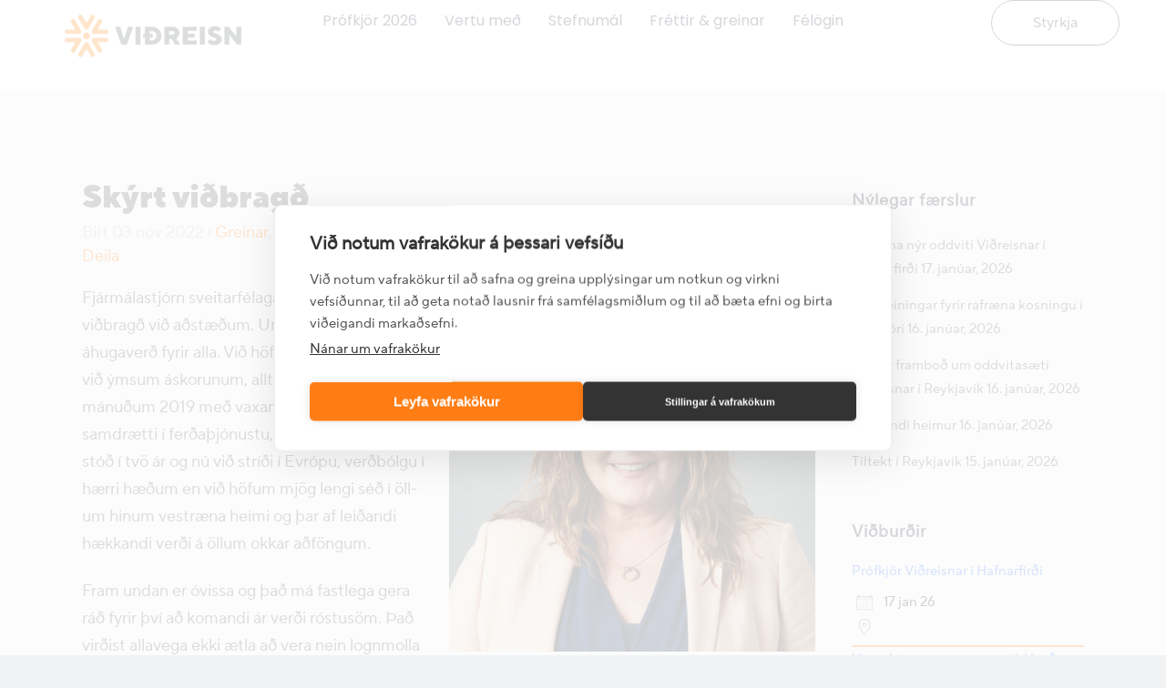

--- FILE ---
content_type: text/html; charset=UTF-8
request_url: https://vidreisn.is/2022/11/skyrt-vidbragd/
body_size: 22876
content:
<!DOCTYPE html>
<html lang="is-IS" id="html">
<head>
	<meta charset="UTF-8">
	<meta name="viewport" content="width=device-width, initial-scale=1.0, viewport-fit=cover" />			<title>
			Skýrt viðbragð - Viðreisn		</title>
		<link href="https://fonts.googleapis.com/css?family=Roboto+Slab:100,100i,200,200i,300,300i,400,400i,500,500i,600,600i,700,700i,800,800i,900,900i%7CRoboto:100,100i,200,200i,300,300i,400,400i,500,500i,600,600i,700,700i,800,800i,900,900i" rel="stylesheet"><link href='//fonts.googleapis.com/css?family=Raleway:100,200,300,400,500,600,700,800,900,300italic,400italic,700italic|Arvo:100,200,300,400,500,600,700,800,900,300italic,400italic,700italic|Roboto:100,200,300,400,500,600,700,800,900,300italic,400italic,700italic|Raleway:100,200,300,400,500,600,700,800,900,300italic,400italic,700italic|Montserrat:100,200,300,400,500,600,700,800,900,300italic,400italic,700italic|Norican:100,200,300,400,500,600,700,800,900,300italic,400italic,700italic&subset=latin,latin-ext' rel='stylesheet' type='text/css'>
<script type="application/javascript">var QodeAjaxUrl = "https://vidreisn.is/wp-admin/admin-ajax.php"</script><meta name='robots' content='index, follow, max-image-preview:large, max-snippet:-1, max-video-preview:-1' />

	<!-- This site is optimized with the Yoast SEO plugin v26.7 - https://yoast.com/wordpress/plugins/seo/ -->
	<link rel="canonical" href="https://vidreisn.is/2022/11/skyrt-vidbragd/" />
	<meta property="og:locale" content="is_IS" />
	<meta property="og:type" content="article" />
	<meta property="og:title" content="Skýrt viðbragð - Viðreisn" />
	<meta property="og:description" content="Fjár­mála­stjórn sveit­ar­fé­laga er stans­laust viðbragð við aðstæðum. Und­an­far­in ár hafa verið áhuga­verð fyr­ir alla. Við höf­um þurft að bregðast við ýms­um áskor­un­um, allt frá falli WOW á vor­mánuðum 2019 með vax­andi at­vinnu­leysi og sam­drætti í ferðaþjón­ustu, heims­far­aldri sem stóð í tvö ár og nú við..." />
	<meta property="og:url" content="https://vidreisn.is/2022/11/skyrt-vidbragd/" />
	<meta property="og:site_name" content="Viðreisn" />
	<meta property="article:publisher" content="https://www.facebook.com/vidreisn/" />
	<meta property="article:published_time" content="2022-11-03T18:06:00+00:00" />
	<meta property="article:modified_time" content="2022-11-09T18:07:48+00:00" />
	<meta property="og:image" content="https://vidreisn.is/wp-content/uploads/2022/04/01-THordis-Loa-THorhallsdottir-Vidreisn-Reykjavik-scaled.jpg" />
	<meta property="og:image:width" content="2560" />
	<meta property="og:image:height" content="2560" />
	<meta property="og:image:type" content="image/jpeg" />
	<meta name="author" content="Þórdís Lóa Þórhallsdóttir" />
	<meta name="twitter:card" content="summary_large_image" />
	<meta name="twitter:label1" content="Written by" />
	<meta name="twitter:data1" content="Þórdís Lóa Þórhallsdóttir" />
	<meta name="twitter:label2" content="Est. reading time" />
	<meta name="twitter:data2" content="4 minutes" />
	<script type="application/ld+json" class="yoast-schema-graph">{"@context":"https://schema.org","@graph":[{"@type":"Article","@id":"https://vidreisn.is/2022/11/skyrt-vidbragd/#article","isPartOf":{"@id":"https://vidreisn.is/2022/11/skyrt-vidbragd/"},"author":{"name":"Þórdís Lóa Þórhallsdóttir","@id":"https://vidreisn.is/#/schema/person/4961d3a28f2ac984fd0214e7a569a526"},"headline":"Skýrt viðbragð","datePublished":"2022-11-03T18:06:00+00:00","dateModified":"2022-11-09T18:07:48+00:00","mainEntityOfPage":{"@id":"https://vidreisn.is/2022/11/skyrt-vidbragd/"},"wordCount":790,"publisher":{"@id":"https://vidreisn.is/#organization"},"image":{"@id":"https://vidreisn.is/2022/11/skyrt-vidbragd/#primaryimage"},"thumbnailUrl":"https://vidreisn.is/wp-content/uploads/2022/04/01-THordis-Loa-THorhallsdottir-Vidreisn-Reykjavik-scaled.jpg","articleSection":["Greinar","Reykjavík","Sveitastjórnarmál"],"inLanguage":"is-IS"},{"@type":"WebPage","@id":"https://vidreisn.is/2022/11/skyrt-vidbragd/","url":"https://vidreisn.is/2022/11/skyrt-vidbragd/","name":"Skýrt viðbragð - Viðreisn","isPartOf":{"@id":"https://vidreisn.is/#website"},"primaryImageOfPage":{"@id":"https://vidreisn.is/2022/11/skyrt-vidbragd/#primaryimage"},"image":{"@id":"https://vidreisn.is/2022/11/skyrt-vidbragd/#primaryimage"},"thumbnailUrl":"https://vidreisn.is/wp-content/uploads/2022/04/01-THordis-Loa-THorhallsdottir-Vidreisn-Reykjavik-scaled.jpg","datePublished":"2022-11-03T18:06:00+00:00","dateModified":"2022-11-09T18:07:48+00:00","breadcrumb":{"@id":"https://vidreisn.is/2022/11/skyrt-vidbragd/#breadcrumb"},"inLanguage":"is-IS","potentialAction":[{"@type":"ReadAction","target":["https://vidreisn.is/2022/11/skyrt-vidbragd/"]}]},{"@type":"ImageObject","inLanguage":"is-IS","@id":"https://vidreisn.is/2022/11/skyrt-vidbragd/#primaryimage","url":"https://vidreisn.is/wp-content/uploads/2022/04/01-THordis-Loa-THorhallsdottir-Vidreisn-Reykjavik-scaled.jpg","contentUrl":"https://vidreisn.is/wp-content/uploads/2022/04/01-THordis-Loa-THorhallsdottir-Vidreisn-Reykjavik-scaled.jpg","width":2560,"height":2560},{"@type":"BreadcrumbList","@id":"https://vidreisn.is/2022/11/skyrt-vidbragd/#breadcrumb","itemListElement":[{"@type":"ListItem","position":1,"name":"Home","item":"https://vidreisn.is/"},{"@type":"ListItem","position":2,"name":"Skýrt viðbragð"}]},{"@type":"WebSite","@id":"https://vidreisn.is/#website","url":"https://vidreisn.is/","name":"Viðreisn","description":"Almannahagsmunir framar sérhagsmunum","publisher":{"@id":"https://vidreisn.is/#organization"},"potentialAction":[{"@type":"SearchAction","target":{"@type":"EntryPoint","urlTemplate":"https://vidreisn.is/?s={search_term_string}"},"query-input":{"@type":"PropertyValueSpecification","valueRequired":true,"valueName":"search_term_string"}}],"inLanguage":"is-IS"},{"@type":"Organization","@id":"https://vidreisn.is/#organization","name":"Viðreisn","url":"https://vidreisn.is/","logo":{"@type":"ImageObject","inLanguage":"is-IS","@id":"https://vidreisn.is/#/schema/logo/image/","url":"https://vidreisn.is/wp-content/uploads/2021/09/Vidreisn-icon_regular-landscape_rgb.png","contentUrl":"https://vidreisn.is/wp-content/uploads/2021/09/Vidreisn-icon_regular-landscape_rgb.png","width":1500,"height":530,"caption":"Viðreisn"},"image":{"@id":"https://vidreisn.is/#/schema/logo/image/"},"sameAs":["https://www.facebook.com/vidreisn/","https://www.instagram.com/vidreisn/"]},{"@type":"Person","@id":"https://vidreisn.is/#/schema/person/4961d3a28f2ac984fd0214e7a569a526","name":"Þórdís Lóa Þórhallsdóttir","image":{"@type":"ImageObject","inLanguage":"is-IS","@id":"https://vidreisn.is/#/schema/person/image/","url":"https://vidreisn.is/wp-content/uploads/2022/04/01-THordis-Loa-THorhallsdottir-Vidreisn-Reykjavik-96x96.jpg","contentUrl":"https://vidreisn.is/wp-content/uploads/2022/04/01-THordis-Loa-THorhallsdottir-Vidreisn-Reykjavik-96x96.jpg","caption":"Þórdís Lóa Þórhallsdóttir"},"url":"https://vidreisn.is/hofundur/thordis-loa-thorhallsdottir/"}]}</script>
	<!-- / Yoast SEO plugin. -->


<link rel='dns-prefetch' href='//cdnjs.cloudflare.com' />
<link rel='dns-prefetch' href='//ajax.googleapis.com' />
<link rel="alternate" type="application/rss+xml" title="Viðreisn &raquo; Feed" href="https://vidreisn.is/feed/" />
<link rel="alternate" type="application/rss+xml" title="Viðreisn &raquo; Comments Feed" href="https://vidreisn.is/comments/feed/" />
<link rel="alternate" title="oEmbed (JSON)" type="application/json+oembed" href="https://vidreisn.is/wp-json/oembed/1.0/embed?url=https%3A%2F%2Fvidreisn.is%2F2022%2F11%2Fskyrt-vidbragd%2F" />
<link rel="alternate" title="oEmbed (XML)" type="text/xml+oembed" href="https://vidreisn.is/wp-json/oembed/1.0/embed?url=https%3A%2F%2Fvidreisn.is%2F2022%2F11%2Fskyrt-vidbragd%2F&#038;format=xml" />
<style id='wp-img-auto-sizes-contain-inline-css' type='text/css'>
img:is([sizes=auto i],[sizes^="auto," i]){contain-intrinsic-size:3000px 1500px}
/*# sourceURL=wp-img-auto-sizes-contain-inline-css */
</style>
<link rel='stylesheet' id='layerslider-css' href='https://vidreisn.is/wp-content/plugins/LayerSlider/assets/static/layerslider/css/layerslider.css?ver=8.1.2' type='text/css' media='all' />
<style id='wp-emoji-styles-inline-css' type='text/css'>

	img.wp-smiley, img.emoji {
		display: inline !important;
		border: none !important;
		box-shadow: none !important;
		height: 1em !important;
		width: 1em !important;
		margin: 0 0.07em !important;
		vertical-align: -0.1em !important;
		background: none !important;
		padding: 0 !important;
	}
/*# sourceURL=wp-emoji-styles-inline-css */
</style>
<link rel='stylesheet' id='wp-block-library-css' href='https://vidreisn.is/wp-includes/css/dist/block-library/style.min.css?ver=6.9' type='text/css' media='all' />
<style id='classic-theme-styles-inline-css' type='text/css'>
/*! This file is auto-generated */
.wp-block-button__link{color:#fff;background-color:#32373c;border-radius:9999px;box-shadow:none;text-decoration:none;padding:calc(.667em + 2px) calc(1.333em + 2px);font-size:1.125em}.wp-block-file__button{background:#32373c;color:#fff;text-decoration:none}
/*# sourceURL=/wp-includes/css/classic-themes.min.css */
</style>
<style id='wppb-edit-profile-style-inline-css' type='text/css'>


/*# sourceURL=https://vidreisn.is/wp-content/plugins/profile-builder/assets/misc/gutenberg/blocks/build/edit-profile/style-index.css */
</style>
<style id='wppb-login-style-inline-css' type='text/css'>


/*# sourceURL=https://vidreisn.is/wp-content/plugins/profile-builder/assets/misc/gutenberg/blocks/build/login/style-index.css */
</style>
<style id='wppb-recover-password-style-inline-css' type='text/css'>


/*# sourceURL=https://vidreisn.is/wp-content/plugins/profile-builder/assets/misc/gutenberg/blocks/build/recover-password/style-index.css */
</style>
<style id='wppb-register-style-inline-css' type='text/css'>


/*# sourceURL=https://vidreisn.is/wp-content/plugins/profile-builder/assets/misc/gutenberg/blocks/build/register/style-index.css */
</style>
<link rel='stylesheet' id='mpp_gutenberg-css' href='https://vidreisn.is/wp-content/plugins/profile-builder/add-ons-free/user-profile-picture/dist/blocks.style.build.css?ver=2.6.0' type='text/css' media='all' />
<style id='global-styles-inline-css' type='text/css'>
:root{--wp--preset--aspect-ratio--square: 1;--wp--preset--aspect-ratio--4-3: 4/3;--wp--preset--aspect-ratio--3-4: 3/4;--wp--preset--aspect-ratio--3-2: 3/2;--wp--preset--aspect-ratio--2-3: 2/3;--wp--preset--aspect-ratio--16-9: 16/9;--wp--preset--aspect-ratio--9-16: 9/16;--wp--preset--color--black: #000000;--wp--preset--color--cyan-bluish-gray: #abb8c3;--wp--preset--color--white: #ffffff;--wp--preset--color--pale-pink: #f78da7;--wp--preset--color--vivid-red: #cf2e2e;--wp--preset--color--luminous-vivid-orange: #ff6900;--wp--preset--color--luminous-vivid-amber: #fcb900;--wp--preset--color--light-green-cyan: #7bdcb5;--wp--preset--color--vivid-green-cyan: #00d084;--wp--preset--color--pale-cyan-blue: #8ed1fc;--wp--preset--color--vivid-cyan-blue: #0693e3;--wp--preset--color--vivid-purple: #9b51e0;--wp--preset--gradient--vivid-cyan-blue-to-vivid-purple: linear-gradient(135deg,rgb(6,147,227) 0%,rgb(155,81,224) 100%);--wp--preset--gradient--light-green-cyan-to-vivid-green-cyan: linear-gradient(135deg,rgb(122,220,180) 0%,rgb(0,208,130) 100%);--wp--preset--gradient--luminous-vivid-amber-to-luminous-vivid-orange: linear-gradient(135deg,rgb(252,185,0) 0%,rgb(255,105,0) 100%);--wp--preset--gradient--luminous-vivid-orange-to-vivid-red: linear-gradient(135deg,rgb(255,105,0) 0%,rgb(207,46,46) 100%);--wp--preset--gradient--very-light-gray-to-cyan-bluish-gray: linear-gradient(135deg,rgb(238,238,238) 0%,rgb(169,184,195) 100%);--wp--preset--gradient--cool-to-warm-spectrum: linear-gradient(135deg,rgb(74,234,220) 0%,rgb(151,120,209) 20%,rgb(207,42,186) 40%,rgb(238,44,130) 60%,rgb(251,105,98) 80%,rgb(254,248,76) 100%);--wp--preset--gradient--blush-light-purple: linear-gradient(135deg,rgb(255,206,236) 0%,rgb(152,150,240) 100%);--wp--preset--gradient--blush-bordeaux: linear-gradient(135deg,rgb(254,205,165) 0%,rgb(254,45,45) 50%,rgb(107,0,62) 100%);--wp--preset--gradient--luminous-dusk: linear-gradient(135deg,rgb(255,203,112) 0%,rgb(199,81,192) 50%,rgb(65,88,208) 100%);--wp--preset--gradient--pale-ocean: linear-gradient(135deg,rgb(255,245,203) 0%,rgb(182,227,212) 50%,rgb(51,167,181) 100%);--wp--preset--gradient--electric-grass: linear-gradient(135deg,rgb(202,248,128) 0%,rgb(113,206,126) 100%);--wp--preset--gradient--midnight: linear-gradient(135deg,rgb(2,3,129) 0%,rgb(40,116,252) 100%);--wp--preset--font-size--small: 13px;--wp--preset--font-size--medium: 20px;--wp--preset--font-size--large: 36px;--wp--preset--font-size--x-large: 42px;--wp--preset--spacing--20: 0.44rem;--wp--preset--spacing--30: 0.67rem;--wp--preset--spacing--40: 1rem;--wp--preset--spacing--50: 1.5rem;--wp--preset--spacing--60: 2.25rem;--wp--preset--spacing--70: 3.38rem;--wp--preset--spacing--80: 5.06rem;--wp--preset--shadow--natural: 6px 6px 9px rgba(0, 0, 0, 0.2);--wp--preset--shadow--deep: 12px 12px 50px rgba(0, 0, 0, 0.4);--wp--preset--shadow--sharp: 6px 6px 0px rgba(0, 0, 0, 0.2);--wp--preset--shadow--outlined: 6px 6px 0px -3px rgb(255, 255, 255), 6px 6px rgb(0, 0, 0);--wp--preset--shadow--crisp: 6px 6px 0px rgb(0, 0, 0);}:where(.is-layout-flex){gap: 0.5em;}:where(.is-layout-grid){gap: 0.5em;}body .is-layout-flex{display: flex;}.is-layout-flex{flex-wrap: wrap;align-items: center;}.is-layout-flex > :is(*, div){margin: 0;}body .is-layout-grid{display: grid;}.is-layout-grid > :is(*, div){margin: 0;}:where(.wp-block-columns.is-layout-flex){gap: 2em;}:where(.wp-block-columns.is-layout-grid){gap: 2em;}:where(.wp-block-post-template.is-layout-flex){gap: 1.25em;}:where(.wp-block-post-template.is-layout-grid){gap: 1.25em;}.has-black-color{color: var(--wp--preset--color--black) !important;}.has-cyan-bluish-gray-color{color: var(--wp--preset--color--cyan-bluish-gray) !important;}.has-white-color{color: var(--wp--preset--color--white) !important;}.has-pale-pink-color{color: var(--wp--preset--color--pale-pink) !important;}.has-vivid-red-color{color: var(--wp--preset--color--vivid-red) !important;}.has-luminous-vivid-orange-color{color: var(--wp--preset--color--luminous-vivid-orange) !important;}.has-luminous-vivid-amber-color{color: var(--wp--preset--color--luminous-vivid-amber) !important;}.has-light-green-cyan-color{color: var(--wp--preset--color--light-green-cyan) !important;}.has-vivid-green-cyan-color{color: var(--wp--preset--color--vivid-green-cyan) !important;}.has-pale-cyan-blue-color{color: var(--wp--preset--color--pale-cyan-blue) !important;}.has-vivid-cyan-blue-color{color: var(--wp--preset--color--vivid-cyan-blue) !important;}.has-vivid-purple-color{color: var(--wp--preset--color--vivid-purple) !important;}.has-black-background-color{background-color: var(--wp--preset--color--black) !important;}.has-cyan-bluish-gray-background-color{background-color: var(--wp--preset--color--cyan-bluish-gray) !important;}.has-white-background-color{background-color: var(--wp--preset--color--white) !important;}.has-pale-pink-background-color{background-color: var(--wp--preset--color--pale-pink) !important;}.has-vivid-red-background-color{background-color: var(--wp--preset--color--vivid-red) !important;}.has-luminous-vivid-orange-background-color{background-color: var(--wp--preset--color--luminous-vivid-orange) !important;}.has-luminous-vivid-amber-background-color{background-color: var(--wp--preset--color--luminous-vivid-amber) !important;}.has-light-green-cyan-background-color{background-color: var(--wp--preset--color--light-green-cyan) !important;}.has-vivid-green-cyan-background-color{background-color: var(--wp--preset--color--vivid-green-cyan) !important;}.has-pale-cyan-blue-background-color{background-color: var(--wp--preset--color--pale-cyan-blue) !important;}.has-vivid-cyan-blue-background-color{background-color: var(--wp--preset--color--vivid-cyan-blue) !important;}.has-vivid-purple-background-color{background-color: var(--wp--preset--color--vivid-purple) !important;}.has-black-border-color{border-color: var(--wp--preset--color--black) !important;}.has-cyan-bluish-gray-border-color{border-color: var(--wp--preset--color--cyan-bluish-gray) !important;}.has-white-border-color{border-color: var(--wp--preset--color--white) !important;}.has-pale-pink-border-color{border-color: var(--wp--preset--color--pale-pink) !important;}.has-vivid-red-border-color{border-color: var(--wp--preset--color--vivid-red) !important;}.has-luminous-vivid-orange-border-color{border-color: var(--wp--preset--color--luminous-vivid-orange) !important;}.has-luminous-vivid-amber-border-color{border-color: var(--wp--preset--color--luminous-vivid-amber) !important;}.has-light-green-cyan-border-color{border-color: var(--wp--preset--color--light-green-cyan) !important;}.has-vivid-green-cyan-border-color{border-color: var(--wp--preset--color--vivid-green-cyan) !important;}.has-pale-cyan-blue-border-color{border-color: var(--wp--preset--color--pale-cyan-blue) !important;}.has-vivid-cyan-blue-border-color{border-color: var(--wp--preset--color--vivid-cyan-blue) !important;}.has-vivid-purple-border-color{border-color: var(--wp--preset--color--vivid-purple) !important;}.has-vivid-cyan-blue-to-vivid-purple-gradient-background{background: var(--wp--preset--gradient--vivid-cyan-blue-to-vivid-purple) !important;}.has-light-green-cyan-to-vivid-green-cyan-gradient-background{background: var(--wp--preset--gradient--light-green-cyan-to-vivid-green-cyan) !important;}.has-luminous-vivid-amber-to-luminous-vivid-orange-gradient-background{background: var(--wp--preset--gradient--luminous-vivid-amber-to-luminous-vivid-orange) !important;}.has-luminous-vivid-orange-to-vivid-red-gradient-background{background: var(--wp--preset--gradient--luminous-vivid-orange-to-vivid-red) !important;}.has-very-light-gray-to-cyan-bluish-gray-gradient-background{background: var(--wp--preset--gradient--very-light-gray-to-cyan-bluish-gray) !important;}.has-cool-to-warm-spectrum-gradient-background{background: var(--wp--preset--gradient--cool-to-warm-spectrum) !important;}.has-blush-light-purple-gradient-background{background: var(--wp--preset--gradient--blush-light-purple) !important;}.has-blush-bordeaux-gradient-background{background: var(--wp--preset--gradient--blush-bordeaux) !important;}.has-luminous-dusk-gradient-background{background: var(--wp--preset--gradient--luminous-dusk) !important;}.has-pale-ocean-gradient-background{background: var(--wp--preset--gradient--pale-ocean) !important;}.has-electric-grass-gradient-background{background: var(--wp--preset--gradient--electric-grass) !important;}.has-midnight-gradient-background{background: var(--wp--preset--gradient--midnight) !important;}.has-small-font-size{font-size: var(--wp--preset--font-size--small) !important;}.has-medium-font-size{font-size: var(--wp--preset--font-size--medium) !important;}.has-large-font-size{font-size: var(--wp--preset--font-size--large) !important;}.has-x-large-font-size{font-size: var(--wp--preset--font-size--x-large) !important;}
:where(.wp-block-post-template.is-layout-flex){gap: 1.25em;}:where(.wp-block-post-template.is-layout-grid){gap: 1.25em;}
:where(.wp-block-term-template.is-layout-flex){gap: 1.25em;}:where(.wp-block-term-template.is-layout-grid){gap: 1.25em;}
:where(.wp-block-columns.is-layout-flex){gap: 2em;}:where(.wp-block-columns.is-layout-grid){gap: 2em;}
:root :where(.wp-block-pullquote){font-size: 1.5em;line-height: 1.6;}
/*# sourceURL=global-styles-inline-css */
</style>
<link rel='stylesheet' id='contact-form-7-css' href='https://vidreisn.is/wp-content/plugins/contact-form-7/includes/css/styles.css?ver=6.1.4' type='text/css' media='all' />
<link rel='stylesheet' id='elementor-frontend-css' href='https://vidreisn.is/wp-content/plugins/elementor/assets/css/frontend.min.css?ver=3.34.1' type='text/css' media='all' />
<link rel='stylesheet' id='elementor-post-34186-css' href='https://vidreisn.is/wp-content/uploads/elementor/css/post-34186.css?ver=1768353906' type='text/css' media='all' />
<link rel='stylesheet' id='events-manager-css' href='https://vidreisn.is/wp-content/plugins/events-manager/includes/css/events-manager.min.css?ver=7.2.3.1' type='text/css' media='all' />
<style id='events-manager-inline-css' type='text/css'>
body .em { --font-family : inherit; --font-weight : inherit; --font-size : 1em; --line-height : inherit; }
/*# sourceURL=events-manager-inline-css */
</style>
<link rel='stylesheet' id='candidate-css' href='https://vidreisn.is/wp-content/plugins/vidreisn-candidates/css/candidates.css?ver=6.9' type='text/css' media='all' />
<link rel='stylesheet' id='wp-fullcalendar-css' href='https://vidreisn.is/wp-content/plugins/wp-fullcalendar/includes/css/main.css?ver=1.6' type='text/css' media='all' />
<link rel='stylesheet' id='wp-fullcalendar-tippy-light-border-css' href='https://vidreisn.is/wp-content/plugins/wp-fullcalendar/includes/css/tippy/light-border.css?ver=1.6' type='text/css' media='all' />
<link rel='stylesheet' id='jquery-ui-css' href='https://vidreisn.is/wp-content/plugins/wp-fullcalendar/includes/css/jquery-ui/ui-lightness/jquery-ui.min.css?ver=1.6' type='text/css' media='all' />
<link rel='stylesheet' id='jquery-ui-theme-css' href='https://vidreisn.is/wp-content/plugins/wp-fullcalendar/includes/css/jquery-ui/ui-lightness/theme.css?ver=1.6' type='text/css' media='all' />
<link rel='stylesheet' id='vidreisn-style-css' href='https://vidreisn.is/wp-content/themes/bridge-child/style.css?ver=0.5' type='text/css' media='all' />
<link rel='stylesheet' id='jquery-modal-style-css' href='https://cdnjs.cloudflare.com/ajax/libs/jquery-modal/0.9.1/jquery.modal.min.css?ver=0.1' type='text/css' media='all' />
<link rel='stylesheet' id='jquery-ui-css-css' href='//ajax.googleapis.com/ajax/libs/jqueryui/1.13.3/themes/smoothness/jquery-ui.css' type='text/css' media='' />
<link rel='stylesheet' id='default_style-css' href='https://vidreisn.is/wp-content/themes/bridge/style.css?ver=6.9' type='text/css' media='all' />
<link rel='stylesheet' id='qode_font_awesome-css' href='https://vidreisn.is/wp-content/themes/bridge/css/font-awesome/css/font-awesome.min.css?ver=6.9' type='text/css' media='all' />
<link rel='stylesheet' id='qode_font_elegant-css' href='https://vidreisn.is/wp-content/themes/bridge/css/elegant-icons/style.min.css?ver=6.9' type='text/css' media='all' />
<link rel='stylesheet' id='qode_linea_icons-css' href='https://vidreisn.is/wp-content/themes/bridge/css/linea-icons/style.css?ver=6.9' type='text/css' media='all' />
<link rel='stylesheet' id='qode_dripicons-css' href='https://vidreisn.is/wp-content/themes/bridge/css/dripicons/dripicons.css?ver=6.9' type='text/css' media='all' />
<link rel='stylesheet' id='stylesheet-css' href='https://vidreisn.is/wp-content/themes/bridge/css/stylesheet.min.css?ver=6.9' type='text/css' media='all' />
<style id='stylesheet-inline-css' type='text/css'>
   .postid-31583.disabled_footer_top .footer_top_holder, .postid-31583.disabled_footer_bottom .footer_bottom_holder { display: none;}


/*# sourceURL=stylesheet-inline-css */
</style>
<link rel='stylesheet' id='qode_print-css' href='https://vidreisn.is/wp-content/themes/bridge/css/print.css?ver=6.9' type='text/css' media='all' />
<link rel='stylesheet' id='mac_stylesheet-css' href='https://vidreisn.is/wp-content/themes/bridge/css/mac_stylesheet.css?ver=6.9' type='text/css' media='all' />
<link rel='stylesheet' id='webkit-css' href='https://vidreisn.is/wp-content/themes/bridge/css/webkit_stylesheet.css?ver=6.9' type='text/css' media='all' />
<link rel='stylesheet' id='style_dynamic-css' href='https://vidreisn.is/wp-content/themes/bridge/css/style_dynamic.css?ver=1739286056' type='text/css' media='all' />
<link rel='stylesheet' id='responsive-css' href='https://vidreisn.is/wp-content/themes/bridge/css/responsive.min.css?ver=6.9' type='text/css' media='all' />
<link rel='stylesheet' id='style_dynamic_responsive-css' href='https://vidreisn.is/wp-content/themes/bridge/css/style_dynamic_responsive.css?ver=1739286056' type='text/css' media='all' />
<link rel='stylesheet' id='js_composer_front-css' href='https://vidreisn.is/wp-content/plugins/js_composer/assets/css/js_composer.min.css?ver=7.9' type='text/css' media='all' />
<link rel='stylesheet' id='custom_css-css' href='https://vidreisn.is/wp-content/themes/bridge/css/custom_css.css?ver=1739286056' type='text/css' media='all' />
<link rel='stylesheet' id='widget-nav-menu-css' href='https://vidreisn.is/wp-content/plugins/elementor-pro/assets/css/widget-nav-menu.min.css?ver=3.34.0' type='text/css' media='all' />
<link rel='stylesheet' id='widget-image-css' href='https://vidreisn.is/wp-content/plugins/elementor/assets/css/widget-image.min.css?ver=3.34.1' type='text/css' media='all' />
<link rel='stylesheet' id='e-sticky-css' href='https://vidreisn.is/wp-content/plugins/elementor-pro/assets/css/modules/sticky.min.css?ver=3.34.0' type='text/css' media='all' />
<link rel='stylesheet' id='widget-heading-css' href='https://vidreisn.is/wp-content/plugins/elementor/assets/css/widget-heading.min.css?ver=3.34.1' type='text/css' media='all' />
<link rel='stylesheet' id='widget-image-box-css' href='https://vidreisn.is/wp-content/plugins/elementor/assets/css/widget-image-box.min.css?ver=3.34.1' type='text/css' media='all' />
<link rel='stylesheet' id='widget-social-icons-css' href='https://vidreisn.is/wp-content/plugins/elementor/assets/css/widget-social-icons.min.css?ver=3.34.1' type='text/css' media='all' />
<link rel='stylesheet' id='e-apple-webkit-css' href='https://vidreisn.is/wp-content/plugins/elementor/assets/css/conditionals/apple-webkit.min.css?ver=3.34.1' type='text/css' media='all' />
<link rel='stylesheet' id='widget-icon-list-css' href='https://vidreisn.is/wp-content/plugins/elementor/assets/css/widget-icon-list.min.css?ver=3.34.1' type='text/css' media='all' />
<link rel='stylesheet' id='elementor-post-34395-css' href='https://vidreisn.is/wp-content/uploads/elementor/css/post-34395.css?ver=1768353907' type='text/css' media='all' />
<link rel='stylesheet' id='elementor-post-34404-css' href='https://vidreisn.is/wp-content/uploads/elementor/css/post-34404.css?ver=1768353907' type='text/css' media='all' />
<link rel='stylesheet' id='arve-css' href='https://vidreisn.is/wp-content/plugins/advanced-responsive-video-embedder/build/main.css?ver=10.8.1' type='text/css' media='all' />
<link rel='stylesheet' id='eael-general-css' href='https://vidreisn.is/wp-content/plugins/essential-addons-for-elementor-lite/assets/front-end/css/view/general.min.css?ver=6.5.7' type='text/css' media='all' />
<link rel='stylesheet' id='elementor-gf-local-roboto-css' href='https://vidreisn.is/wp-content/uploads/elementor/google-fonts/css/roboto.css?ver=1742261144' type='text/css' media='all' />
<link rel='stylesheet' id='elementor-gf-local-robotoslab-css' href='https://vidreisn.is/wp-content/uploads/elementor/google-fonts/css/robotoslab.css?ver=1742261155' type='text/css' media='all' />
<link rel='stylesheet' id='elementor-gf-local-poppins-css' href='https://vidreisn.is/wp-content/uploads/elementor/google-fonts/css/poppins.css?ver=1742261160' type='text/css' media='all' />
<link rel='stylesheet' id='wppb_stylesheet-css' href='https://vidreisn.is/wp-content/plugins/profile-builder/assets/css/style-front-end.css?ver=3.15.1' type='text/css' media='all' />
<script type="text/javascript" src="https://vidreisn.is/wp-includes/js/jquery/jquery.min.js?ver=3.7.1" id="jquery-core-js"></script>
<script type="text/javascript" src="https://vidreisn.is/wp-includes/js/jquery/jquery-migrate.min.js?ver=3.4.1" id="jquery-migrate-js"></script>
<script type="text/javascript" id="layerslider-utils-js-extra">
/* <![CDATA[ */
var LS_Meta = {"v":"8.1.2","fixGSAP":"1"};
//# sourceURL=layerslider-utils-js-extra
/* ]]> */
</script>
<script type="text/javascript" src="https://vidreisn.is/wp-content/plugins/LayerSlider/assets/static/layerslider/js/layerslider.utils.js?ver=8.1.2" id="layerslider-utils-js"></script>
<script type="text/javascript" src="https://vidreisn.is/wp-content/plugins/LayerSlider/assets/static/layerslider/js/layerslider.kreaturamedia.jquery.js?ver=8.1.2" id="layerslider-js"></script>
<script type="text/javascript" src="https://vidreisn.is/wp-content/plugins/LayerSlider/assets/static/layerslider/js/layerslider.transitions.js?ver=8.1.2" id="layerslider-transitions-js"></script>
<script type="text/javascript" src="https://vidreisn.is/wp-includes/js/jquery/ui/core.min.js?ver=1.13.3" id="jquery-ui-core-js"></script>
<script type="text/javascript" src="https://vidreisn.is/wp-includes/js/jquery/ui/mouse.min.js?ver=1.13.3" id="jquery-ui-mouse-js"></script>
<script type="text/javascript" src="https://vidreisn.is/wp-includes/js/jquery/ui/sortable.min.js?ver=1.13.3" id="jquery-ui-sortable-js"></script>
<script type="text/javascript" src="https://vidreisn.is/wp-includes/js/jquery/ui/datepicker.min.js?ver=1.13.3" id="jquery-ui-datepicker-js"></script>
<script type="text/javascript" id="jquery-ui-datepicker-js-after">
/* <![CDATA[ */
jQuery(function(jQuery){jQuery.datepicker.setDefaults({"closeText":"Loka","currentText":"\u00cd dag","monthNames":["jan\u00faar","febr\u00faar","mars","apr\u00edl","ma\u00ed","j\u00fan\u00ed","j\u00fal\u00ed","\u00e1g\u00fast","september","okt\u00f3ber","n\u00f3vember","desember"],"monthNamesShort":["jan","feb","mar","apr","ma\u00ed","j\u00fan","j\u00fal","\u00e1g\u00fa","sep","okt","n\u00f3v","des"],"nextText":"N\u00e6sta","prevText":"Fyrri","dayNames":["Sunnudagur","M\u00e1nudagur","\u00deri\u00f0judagur","Mi\u00f0vikudagur","Fimmtudagur","F\u00f6studagur","Laugardagur"],"dayNamesShort":["Sun","M\u00e1n","\u00deri","Mi\u00f0","Fim","F\u00f6s","Lau"],"dayNamesMin":["S","M","\u00de","M","F","F","L"],"dateFormat":"d. MM, yy","firstDay":1,"isRTL":false});});
//# sourceURL=jquery-ui-datepicker-js-after
/* ]]> */
</script>
<script type="text/javascript" src="https://vidreisn.is/wp-includes/js/jquery/ui/resizable.min.js?ver=1.13.3" id="jquery-ui-resizable-js"></script>
<script type="text/javascript" src="https://vidreisn.is/wp-includes/js/jquery/ui/draggable.min.js?ver=1.13.3" id="jquery-ui-draggable-js"></script>
<script type="text/javascript" src="https://vidreisn.is/wp-includes/js/jquery/ui/controlgroup.min.js?ver=1.13.3" id="jquery-ui-controlgroup-js"></script>
<script type="text/javascript" src="https://vidreisn.is/wp-includes/js/jquery/ui/checkboxradio.min.js?ver=1.13.3" id="jquery-ui-checkboxradio-js"></script>
<script type="text/javascript" src="https://vidreisn.is/wp-includes/js/jquery/ui/button.min.js?ver=1.13.3" id="jquery-ui-button-js"></script>
<script type="text/javascript" src="https://vidreisn.is/wp-includes/js/jquery/ui/dialog.min.js?ver=1.13.3" id="jquery-ui-dialog-js"></script>
<script type="text/javascript" id="events-manager-js-extra">
/* <![CDATA[ */
var EM = {"ajaxurl":"https://vidreisn.is/wp-admin/admin-ajax.php","locationajaxurl":"https://vidreisn.is/wp-admin/admin-ajax.php?action=locations_search","firstDay":"1","locale":"is","dateFormat":"yy-mm-dd","ui_css":"https://vidreisn.is/wp-content/plugins/events-manager/includes/css/jquery-ui/build.min.css","show24hours":"1","is_ssl":"1","autocomplete_limit":"10","calendar":{"breakpoints":{"small":560,"medium":908,"large":false},"month_format":"M Y"},"phone":"","datepicker":{"format":"d/m/Y","locale":"is"},"search":{"breakpoints":{"small":650,"medium":850,"full":false}},"url":"https://vidreisn.is/wp-content/plugins/events-manager","assets":{"input.em-uploader":{"js":{"em-uploader":{"url":"https://vidreisn.is/wp-content/plugins/events-manager/includes/js/em-uploader.js?v=7.2.3.1","event":"em_uploader_ready","requires":"filepond"},"filepond-validate-size":"filepond/plugins/filepond-plugin-file-validate-size.js?v=7.2.3.1","filepond-validate-type":"filepond/plugins/filepond-plugin-file-validate-type.js?v=7.2.3.1","filepond-image-validate-size":"filepond/plugins/filepond-plugin-image-validate-size.js?v=7.2.3.1","filepond-exif-orientation":"filepond/plugins/filepond-plugin-image-exif-orientation.js?v=7.2.3.1","filepond-get-file":"filepond/plugins/filepond-plugin-get-file.js?v=7.2.3.1","filepond-plugin-image-overlay":"filepond/plugins/filepond-plugin-image-overlay.js?v=7.2.3.1","filepond-plugin-image-thumbnail":"filepond/plugins/filepond-plugin-image-thumbnail.js?v=7.2.3.1","filepond-plugin-pdf-preview-overlay":"filepond/plugins/filepond-plugin-pdf-preview-overlay.js?v=7.2.3.1","filepond-plugin-file-icon":"filepond/plugins/filepond-plugin-file-icon.js?v=7.2.3.1","filepond":{"url":"filepond/filepond.js?v=7.2.3.1","locale":"is-is"}},"css":{"em-filepond":"filepond/em-filepond.min.css?v=7.2.3.1","filepond-preview":"filepond/plugins/filepond-plugin-image-preview.min.css?v=7.2.3.1","filepond-plugin-image-overlay":"filepond/plugins/filepond-plugin-image-overlay.min.css?v=7.2.3.1","filepond-get-file":"filepond/plugins/filepond-plugin-get-file.min.css?v=7.2.3.1"}},".em-event-editor":{"js":{"event-editor":{"url":"https://vidreisn.is/wp-content/plugins/events-manager/includes/js/events-manager-event-editor.js?v=7.2.3.1","event":"em_event_editor_ready"}},"css":{"event-editor":"https://vidreisn.is/wp-content/plugins/events-manager/includes/css/events-manager-event-editor.min.css?v=7.2.3.1"}},".em-recurrence-sets, .em-timezone":{"js":{"luxon":{"url":"luxon/luxon.js?v=7.2.3.1","event":"em_luxon_ready"}}},".em-booking-form, #em-booking-form, .em-booking-recurring, .em-event-booking-form":{"js":{"em-bookings":{"url":"https://vidreisn.is/wp-content/plugins/events-manager/includes/js/bookingsform.js?v=7.2.3.1","event":"em_booking_form_js_loaded"}}},"#em-opt-archetypes":{"js":{"archetypes":"https://vidreisn.is/wp-content/plugins/events-manager/includes/js/admin-archetype-editor.js?v=7.2.3.1","archetypes_ms":"https://vidreisn.is/wp-content/plugins/events-manager/includes/js/admin-archetypes.js?v=7.2.3.1","qs":"qs/qs.js?v=7.2.3.1"}}},"cached":"1","uploads":{"endpoint":"https://vidreisn.is/wp-json/events-manager/v1/uploads","nonce":"a7526bcfff","delete_confirm":"Are you sure you want to delete this file? It will be deleted upon submission.","images":{"max_file_size":"","image_max_width":"700","image_max_height":"700","image_min_width":"50","image_min_height":"50"},"files":{"max_file_size":"","types":{"0":"image/gif","1":"image/jpeg","3":"image/png","4":"image/heic","5":"application/pdf","6":"application/msword","7":"application/x-msword","8":"application/vnd.openxmlformats-officedocument.wordprocessingml.document","9":"text/rtf","10":"application/rtf","11":"application/x-rtf","12":"application/vnd.oasis.opendocument.text","13":"text/plain","14":"application/vnd.ms-excel","15":"application/xls","16":"application/vnd.openxmlformats-officedocument.spreadsheetml.sheet","17":"text/csv","18":"application/csv","20":"application/vnd.oasis.opendocument.spreadsheet","21":"application/vnd.ms-powerpoint","22":"application/mspowerpoint","23":"application/vnd.openxmlformats-officedocument.presentationml.presentation","24":"application/vnd.oasis.opendocument.presentation"}}},"api_nonce":"3717942a0b","bookingInProgress":"Please wait while the booking is being submitted.","tickets_save":"Save Ticket","bookingajaxurl":"https://vidreisn.is/wp-admin/admin-ajax.php","bookings_export_save":"Export Bookings","bookings_settings_save":"Save Settings","booking_delete":"Are you sure you want to delete?","booking_offset":"30","bookings":{"submit_button":{"text":{"default":"Skr\u00e1\u00f0u \u00feig \u00ed dag","free":"Skr\u00e1\u00f0u \u00feig \u00ed dag","payment":"Skr\u00e1\u00f0u \u00feig \u00ed dag","processing":"Processing ..."}},"update_listener":""},"bb_full":"Uppselt","bb_book":"Skr\u00e1\u00f0u \u00feig n\u00fana","bb_booking":"Skr\u00e1ning...","bb_booked":"Skr\u00e1ningu loki\u00f0","bb_error":"Skr\u00e1ningarvilla. Reyna aftur?","bb_cancel":"Afskr\u00e1","bb_canceling":"Afskr\u00e1ning \u00ed gangi","bb_cancelled":"Afskr\u00e1ning t\u00f3kst","bb_cancel_error":"Afskr\u00e1ningarvilla. Reyna aftur?","event_cancellations":{"warning":"If you choose to cancel your event, after you save this event, no further bookings will be possible for this event.\\n\\nAlso, the following will occur:\\n\\n- Bookings will be automatically cancelled.\\n- Booking cancellation emails will be sent.\\n- All confirmed and pending bookings will be emailed a general event cancellation notification."},"txt_search":"Search","txt_searching":"Searching...","txt_loading":"Loading..."};
//# sourceURL=events-manager-js-extra
/* ]]> */
</script>
<script type="text/javascript" src="https://vidreisn.is/wp-content/plugins/events-manager/includes/js/events-manager.js?ver=7.2.3.1" id="events-manager-js"></script>
<script type="text/javascript" src="https://vidreisn.is/wp-content/plugins/events-manager/includes/external/flatpickr/l10n/is.js?ver=7.2.3.1" id="em-flatpickr-localization-js"></script>
<script type="text/javascript" src="https://vidreisn.is/wp-content/plugins/vidreisn-candidates/js/candidates-tabs.js?ver=6.9" id="candidate-js-js"></script>
<script type="text/javascript" src="https://vidreisn.is/wp-includes/js/jquery/ui/menu.min.js?ver=1.13.3" id="jquery-ui-menu-js"></script>
<script type="text/javascript" src="https://vidreisn.is/wp-includes/js/jquery/ui/selectmenu.min.js?ver=1.13.3" id="jquery-ui-selectmenu-js"></script>
<script type="text/javascript" src="https://vidreisn.is/wp-includes/js/jquery/ui/tooltip.min.js?ver=1.13.3" id="jquery-ui-tooltip-js"></script>
<script type="text/javascript" src="https://vidreisn.is/wp-includes/js/dist/vendor/moment.min.js?ver=2.30.1" id="moment-js"></script>
<script type="text/javascript" id="moment-js-after">
/* <![CDATA[ */
moment.updateLocale( 'is_IS', {"months":["jan\u00faar","febr\u00faar","mars","apr\u00edl","ma\u00ed","j\u00fan\u00ed","j\u00fal\u00ed","\u00e1g\u00fast","september","okt\u00f3ber","n\u00f3vember","desember"],"monthsShort":["jan","feb","mar","apr","ma\u00ed","j\u00fan","j\u00fal","\u00e1g\u00fa","sep","okt","n\u00f3v","des"],"weekdays":["Sunnudagur","M\u00e1nudagur","\u00deri\u00f0judagur","Mi\u00f0vikudagur","Fimmtudagur","F\u00f6studagur","Laugardagur"],"weekdaysShort":["Sun","M\u00e1n","\u00deri","Mi\u00f0","Fim","F\u00f6s","Lau"],"week":{"dow":1},"longDateFormat":{"LT":"g:i a","LTS":null,"L":null,"LL":"j. F, Y","LLL":"j. F, Y H:i","LLLL":null}} );
//# sourceURL=moment-js-after
/* ]]> */
</script>
<script type="text/javascript" id="wp-fullcalendar-js-extra">
/* <![CDATA[ */
var WPFC = {"ajaxurl":"https://vidreisn.is/wp-admin/admin-ajax.php?action=WP_FullCalendar","firstDay":"1","wpfc_theme":"jquery-ui","wpfc_limit":"3","wpfc_limit_txt":"meira ...","timeFormat":"H:mm","defaultView":"month","weekends":"true","header":{"left":"prev,next today","center":"title","right":"month,basicWeek,basicDay"},"wpfc_qtips":"1","tippy_theme":"light-border","tippy_placement":"auto","tippy_loading":"Loading..."};
//# sourceURL=wp-fullcalendar-js-extra
/* ]]> */
</script>
<script type="text/javascript" src="https://vidreisn.is/wp-content/plugins/wp-fullcalendar/includes/js/main.js?ver=1.6" id="wp-fullcalendar-js"></script>
<script></script><meta name="generator" content="Powered by LayerSlider 8.1.2 - Build Heros, Sliders, and Popups. Create Animations and Beautiful, Rich Web Content as Easy as Never Before on WordPress." />
<!-- LayerSlider updates and docs at: https://layerslider.com -->
<link rel="https://api.w.org/" href="https://vidreisn.is/wp-json/" /><link rel="alternate" title="JSON" type="application/json" href="https://vidreisn.is/wp-json/wp/v2/posts/31583" /><link rel="EditURI" type="application/rsd+xml" title="RSD" href="https://vidreisn.is/xmlrpc.php?rsd" />
<meta name="generator" content="WordPress 6.9" />
<link rel='shortlink' href='https://vidreisn.is/?p=31583' />
<!-- Google Tag Manager -->
<script>(function(w,d,s,l,i){w[l]=w[l]||[];w[l].push({'gtm.start':
new Date().getTime(),event:'gtm.js'});var f=d.getElementsByTagName(s)[0],
j=d.createElement(s),dl=l!='dataLayer'?'&l='+l:'';j.async=true;j.src=
'https://www.googletagmanager.com/gtm.js?id='+i+dl;f.parentNode.insertBefore(j,f);
})(window,document,'script','dataLayer','GTM-P5MM4XK');</script>
<!-- End Google Tag Manager -->
<meta name="generator" content="Elementor 3.34.1; features: e_font_icon_svg, additional_custom_breakpoints; settings: css_print_method-external, google_font-enabled, font_display-swap">

			<style>
				.e-con.e-parent:nth-of-type(n+4):not(.e-lazyloaded):not(.e-no-lazyload),
				.e-con.e-parent:nth-of-type(n+4):not(.e-lazyloaded):not(.e-no-lazyload) * {
					background-image: none !important;
				}
				@media screen and (max-height: 1024px) {
					.e-con.e-parent:nth-of-type(n+3):not(.e-lazyloaded):not(.e-no-lazyload),
					.e-con.e-parent:nth-of-type(n+3):not(.e-lazyloaded):not(.e-no-lazyload) * {
						background-image: none !important;
					}
				}
				@media screen and (max-height: 640px) {
					.e-con.e-parent:nth-of-type(n+2):not(.e-lazyloaded):not(.e-no-lazyload),
					.e-con.e-parent:nth-of-type(n+2):not(.e-lazyloaded):not(.e-no-lazyload) * {
						background-image: none !important;
					}
				}
			</style>
			<meta name="generator" content="Powered by WPBakery Page Builder - drag and drop page builder for WordPress."/>
<link rel="icon" href="https://vidreisn.is/wp-content/uploads/2021/02/Vidreisn_favicon-48x48.png" sizes="32x32" />
<link rel="icon" href="https://vidreisn.is/wp-content/uploads/2021/02/Vidreisn_favicon.png" sizes="192x192" />
<link rel="apple-touch-icon" href="https://vidreisn.is/wp-content/uploads/2021/02/Vidreisn_favicon.png" />
<meta name="msapplication-TileImage" content="https://vidreisn.is/wp-content/uploads/2021/02/Vidreisn_favicon.png" />
<noscript><style> .wpb_animate_when_almost_visible { opacity: 1; }</style></noscript></head>
<body class="wp-singular post-template-default single single-post postid-31583 single-format-standard wp-custom-logo wp-theme-bridge wp-child-theme-bridge-child  qode-title-hidden qode-child-theme-ver-1.0.0 qode-theme-ver-17.2 qode-theme-bridge wpb-js-composer js-comp-ver-7.9 vc_responsive elementor-default elementor-kit-34186">
		<header data-elementor-type="header" data-elementor-id="34395" class="elementor elementor-34395 elementor-location-header" data-elementor-post-type="elementor_library">
			<div class="elementor-element elementor-element-5bcaad57 e-con-full e-flex e-con e-parent" data-id="5bcaad57" data-element_type="container" data-settings="{&quot;background_background&quot;:&quot;classic&quot;,&quot;sticky&quot;:&quot;top&quot;,&quot;sticky_on&quot;:[&quot;desktop&quot;,&quot;tablet&quot;,&quot;mobile&quot;],&quot;sticky_offset&quot;:0,&quot;sticky_effects_offset&quot;:0,&quot;sticky_anchor_link_offset&quot;:0}">
		<div class="elementor-element elementor-element-34a70f76 e-con-full e-flex e-con e-child" data-id="34a70f76" data-element_type="container">
				<div class="elementor-element elementor-element-0eaae32 elementor-nav-menu--stretch elementor-nav-menu__align-start elementor-nav-menu--dropdown-mobile elementor-widget__width-inherit elementor-widget-mobile__width-initial elementor-hidden-desktop elementor-hidden-tablet elementor-nav-menu__text-align-aside elementor-nav-menu--toggle elementor-nav-menu--burger elementor-widget elementor-widget-nav-menu" data-id="0eaae32" data-element_type="widget" data-settings="{&quot;full_width&quot;:&quot;stretch&quot;,&quot;layout&quot;:&quot;horizontal&quot;,&quot;submenu_icon&quot;:{&quot;value&quot;:&quot;&lt;svg aria-hidden=\&quot;true\&quot; class=\&quot;e-font-icon-svg e-fas-caret-down\&quot; viewBox=\&quot;0 0 320 512\&quot; xmlns=\&quot;http:\/\/www.w3.org\/2000\/svg\&quot;&gt;&lt;path d=\&quot;M31.3 192h257.3c17.8 0 26.7 21.5 14.1 34.1L174.1 354.8c-7.8 7.8-20.5 7.8-28.3 0L17.2 226.1C4.6 213.5 13.5 192 31.3 192z\&quot;&gt;&lt;\/path&gt;&lt;\/svg&gt;&quot;,&quot;library&quot;:&quot;fa-solid&quot;},&quot;toggle&quot;:&quot;burger&quot;}" data-widget_type="nav-menu.default">
				<div class="elementor-widget-container">
								<nav aria-label="Menu" class="elementor-nav-menu--main elementor-nav-menu__container elementor-nav-menu--layout-horizontal e--pointer-underline e--animation-fade">
				<ul id="menu-1-0eaae32" class="elementor-nav-menu"><li class="menu-item menu-item-type-post_type menu-item-object-page menu-item-40260"><a href="https://vidreisn.is/profkjor-2026/" class="elementor-item">Prófkjör 2026</a></li>
<li class="menu-item menu-item-type-post_type menu-item-object-page menu-item-38304"><a href="https://vidreisn.is/vertu-med/" class="elementor-item">Vertu með</a></li>
<li class="menu-item menu-item-type-custom menu-item-object-custom menu-item-34528"><a href="https://vidreisn.is/stefnan/" class="elementor-item">Stefnumál</a></li>
<li class="menu-item menu-item-type-post_type menu-item-object-page menu-item-34529"><a href="https://vidreisn.is/frettir/" class="elementor-item">Fréttir &#038; greinar</a></li>
<li class="menu-item menu-item-type-post_type menu-item-object-page menu-item-36817"><a href="https://vidreisn.is/felogin/" class="elementor-item">Félögin</a></li>
<li class="menu-item menu-item-type-post_type menu-item-object-page menu-item-39976"><a href="https://vidreisn.is/styrktu-vidreisn/" class="elementor-item">Styrktu Viðreisn</a></li>
</ul>			</nav>
					<div class="elementor-menu-toggle" role="button" tabindex="0" aria-label="Menu Toggle" aria-expanded="false">
			<svg aria-hidden="true" role="presentation" class="elementor-menu-toggle__icon--open e-font-icon-svg e-eicon-menu-bar" viewBox="0 0 1000 1000" xmlns="http://www.w3.org/2000/svg"><path d="M104 333H896C929 333 958 304 958 271S929 208 896 208H104C71 208 42 237 42 271S71 333 104 333ZM104 583H896C929 583 958 554 958 521S929 458 896 458H104C71 458 42 487 42 521S71 583 104 583ZM104 833H896C929 833 958 804 958 771S929 708 896 708H104C71 708 42 737 42 771S71 833 104 833Z"></path></svg><svg aria-hidden="true" role="presentation" class="elementor-menu-toggle__icon--close e-font-icon-svg e-eicon-close" viewBox="0 0 1000 1000" xmlns="http://www.w3.org/2000/svg"><path d="M742 167L500 408 258 167C246 154 233 150 217 150 196 150 179 158 167 167 154 179 150 196 150 212 150 229 154 242 171 254L408 500 167 742C138 771 138 800 167 829 196 858 225 858 254 829L496 587 738 829C750 842 767 846 783 846 800 846 817 842 829 829 842 817 846 804 846 783 846 767 842 750 829 737L588 500 833 258C863 229 863 200 833 171 804 137 775 137 742 167Z"></path></svg>		</div>
					<nav class="elementor-nav-menu--dropdown elementor-nav-menu__container" aria-hidden="true">
				<ul id="menu-2-0eaae32" class="elementor-nav-menu"><li class="menu-item menu-item-type-post_type menu-item-object-page menu-item-40260"><a href="https://vidreisn.is/profkjor-2026/" class="elementor-item" tabindex="-1">Prófkjör 2026</a></li>
<li class="menu-item menu-item-type-post_type menu-item-object-page menu-item-38304"><a href="https://vidreisn.is/vertu-med/" class="elementor-item" tabindex="-1">Vertu með</a></li>
<li class="menu-item menu-item-type-custom menu-item-object-custom menu-item-34528"><a href="https://vidreisn.is/stefnan/" class="elementor-item" tabindex="-1">Stefnumál</a></li>
<li class="menu-item menu-item-type-post_type menu-item-object-page menu-item-34529"><a href="https://vidreisn.is/frettir/" class="elementor-item" tabindex="-1">Fréttir &#038; greinar</a></li>
<li class="menu-item menu-item-type-post_type menu-item-object-page menu-item-36817"><a href="https://vidreisn.is/felogin/" class="elementor-item" tabindex="-1">Félögin</a></li>
<li class="menu-item menu-item-type-post_type menu-item-object-page menu-item-39976"><a href="https://vidreisn.is/styrktu-vidreisn/" class="elementor-item" tabindex="-1">Styrktu Viðreisn</a></li>
</ul>			</nav>
						</div>
				</div>
				<div class="elementor-element elementor-element-e01e477 elementor-widget elementor-widget-theme-site-logo elementor-widget-image" data-id="e01e477" data-element_type="widget" data-widget_type="theme-site-logo.default">
				<div class="elementor-widget-container">
											<a href="https://vidreisn.is">
			<img width="1500" height="530" src="https://vidreisn.is/wp-content/uploads/2024/10/Vidreisn-icon_regular-landscape_rgb.png" class="attachment-full size-full wp-image-34346" alt="" srcset="https://vidreisn.is/wp-content/uploads/2024/10/Vidreisn-icon_regular-landscape_rgb.png 1500w, https://vidreisn.is/wp-content/uploads/2024/10/Vidreisn-icon_regular-landscape_rgb-300x106.png 300w, https://vidreisn.is/wp-content/uploads/2024/10/Vidreisn-icon_regular-landscape_rgb-1024x362.png 1024w, https://vidreisn.is/wp-content/uploads/2024/10/Vidreisn-icon_regular-landscape_rgb-768x271.png 768w, https://vidreisn.is/wp-content/uploads/2024/10/Vidreisn-icon_regular-landscape_rgb-700x247.png 700w" sizes="(max-width: 1500px) 100vw, 1500px" />				</a>
											</div>
				</div>
				</div>
		<div class="elementor-element elementor-element-3338158 e-con-full elementor-hidden-mobile e-flex e-con e-child" data-id="3338158" data-element_type="container">
				<div class="elementor-element elementor-element-3debd7da elementor-nav-menu--stretch elementor-nav-menu__align-center elementor-nav-menu--dropdown-mobile elementor-widget__width-inherit elementor-hidden-mobile elementor-nav-menu__text-align-aside elementor-nav-menu--toggle elementor-nav-menu--burger elementor-widget elementor-widget-nav-menu" data-id="3debd7da" data-element_type="widget" data-settings="{&quot;full_width&quot;:&quot;stretch&quot;,&quot;layout&quot;:&quot;horizontal&quot;,&quot;submenu_icon&quot;:{&quot;value&quot;:&quot;&lt;svg aria-hidden=\&quot;true\&quot; class=\&quot;e-font-icon-svg e-fas-caret-down\&quot; viewBox=\&quot;0 0 320 512\&quot; xmlns=\&quot;http:\/\/www.w3.org\/2000\/svg\&quot;&gt;&lt;path d=\&quot;M31.3 192h257.3c17.8 0 26.7 21.5 14.1 34.1L174.1 354.8c-7.8 7.8-20.5 7.8-28.3 0L17.2 226.1C4.6 213.5 13.5 192 31.3 192z\&quot;&gt;&lt;\/path&gt;&lt;\/svg&gt;&quot;,&quot;library&quot;:&quot;fa-solid&quot;},&quot;toggle&quot;:&quot;burger&quot;}" data-widget_type="nav-menu.default">
				<div class="elementor-widget-container">
								<nav aria-label="Menu" class="elementor-nav-menu--main elementor-nav-menu__container elementor-nav-menu--layout-horizontal e--pointer-underline e--animation-fade">
				<ul id="menu-1-3debd7da" class="elementor-nav-menu"><li class="menu-item menu-item-type-post_type menu-item-object-page menu-item-40259"><a href="https://vidreisn.is/profkjor-2026/" class="elementor-item">Prófkjör 2026</a></li>
<li class="menu-item menu-item-type-post_type menu-item-object-page menu-item-38302"><a href="https://vidreisn.is/vertu-med/" class="elementor-item">Vertu með</a></li>
<li class="menu-item menu-item-type-custom menu-item-object-custom menu-item-34519"><a href="https://vidreisn.is/stefnan/" class="elementor-item">Stefnumál</a></li>
<li class="menu-item menu-item-type-post_type menu-item-object-page menu-item-34398"><a href="https://vidreisn.is/frettir/" class="elementor-item">Fréttir &#038; greinar</a></li>
<li class="menu-item menu-item-type-post_type menu-item-object-page menu-item-36810"><a href="https://vidreisn.is/felogin/" class="elementor-item">Félögin</a></li>
</ul>			</nav>
					<div class="elementor-menu-toggle" role="button" tabindex="0" aria-label="Menu Toggle" aria-expanded="false">
			<svg aria-hidden="true" role="presentation" class="elementor-menu-toggle__icon--open e-font-icon-svg e-eicon-menu-bar" viewBox="0 0 1000 1000" xmlns="http://www.w3.org/2000/svg"><path d="M104 333H896C929 333 958 304 958 271S929 208 896 208H104C71 208 42 237 42 271S71 333 104 333ZM104 583H896C929 583 958 554 958 521S929 458 896 458H104C71 458 42 487 42 521S71 583 104 583ZM104 833H896C929 833 958 804 958 771S929 708 896 708H104C71 708 42 737 42 771S71 833 104 833Z"></path></svg><svg aria-hidden="true" role="presentation" class="elementor-menu-toggle__icon--close e-font-icon-svg e-eicon-close" viewBox="0 0 1000 1000" xmlns="http://www.w3.org/2000/svg"><path d="M742 167L500 408 258 167C246 154 233 150 217 150 196 150 179 158 167 167 154 179 150 196 150 212 150 229 154 242 171 254L408 500 167 742C138 771 138 800 167 829 196 858 225 858 254 829L496 587 738 829C750 842 767 846 783 846 800 846 817 842 829 829 842 817 846 804 846 783 846 767 842 750 829 737L588 500 833 258C863 229 863 200 833 171 804 137 775 137 742 167Z"></path></svg>		</div>
					<nav class="elementor-nav-menu--dropdown elementor-nav-menu__container" aria-hidden="true">
				<ul id="menu-2-3debd7da" class="elementor-nav-menu"><li class="menu-item menu-item-type-post_type menu-item-object-page menu-item-40259"><a href="https://vidreisn.is/profkjor-2026/" class="elementor-item" tabindex="-1">Prófkjör 2026</a></li>
<li class="menu-item menu-item-type-post_type menu-item-object-page menu-item-38302"><a href="https://vidreisn.is/vertu-med/" class="elementor-item" tabindex="-1">Vertu með</a></li>
<li class="menu-item menu-item-type-custom menu-item-object-custom menu-item-34519"><a href="https://vidreisn.is/stefnan/" class="elementor-item" tabindex="-1">Stefnumál</a></li>
<li class="menu-item menu-item-type-post_type menu-item-object-page menu-item-34398"><a href="https://vidreisn.is/frettir/" class="elementor-item" tabindex="-1">Fréttir &#038; greinar</a></li>
<li class="menu-item menu-item-type-post_type menu-item-object-page menu-item-36810"><a href="https://vidreisn.is/felogin/" class="elementor-item" tabindex="-1">Félögin</a></li>
</ul>			</nav>
						</div>
				</div>
				</div>
		<div class="elementor-element elementor-element-3ca9fae e-con-full elementor-hidden-mobile e-flex e-con e-child" data-id="3ca9fae" data-element_type="container">
				<div class="elementor-element elementor-element-778e54ff elementor-align-right elementor-widget elementor-widget-button" data-id="778e54ff" data-element_type="widget" data-widget_type="button.default">
				<div class="elementor-widget-container">
									<div class="elementor-button-wrapper">
					<a class="elementor-button elementor-button-link elementor-size-sm" href="https://vidreisn.is/styrktu-vidreisn">
						<span class="elementor-button-content-wrapper">
									<span class="elementor-button-text">Styrkja</span>
					</span>
					</a>
				</div>
								</div>
				</div>
				</div>
				</div>
		<div class="elementor-element elementor-element-b48ed79 e-flex e-con-boxed e-con e-parent" data-id="b48ed79" data-element_type="container">
					<div class="e-con-inner">
					</div>
				</div>
				</header>
														<div class="container">
														<div class="container_inner default_template_holder" >
																
							<div class="two_columns_75_25 background_color_sidebar grid2 clearfix">
								<div class="column1">
											
									<div class="column_inner">
										<div class="blog_single blog_holder">
													<article id="post-31583" class="post-31583 post type-post status-publish format-standard has-post-thumbnail hentry category-greinar category-reykjavik category-sveitastjornarmal">
			<div class="post_content_holder">
				<div class="post_text">
					<div class="post_text_inner">
						<h2 itemprop="name" class="entry_title"><span itemprop="dateCreated" class="date entry_date updated">03 nóv<meta itemprop="interactionCount" content="UserComments: 0"/></span> Skýrt viðbragð</h2>
						<div class="post_info">
							<span class="time">Birt 03 nóv 2022</span>
							í <a href="https://vidreisn.is/flokkur/greinar/" rel="category tag">Greinar</a>, <a href="https://vidreisn.is/flokkur/reykjavik/" rel="category tag">Reykjavík</a>, <a href="https://vidreisn.is/flokkur/sveitastjornarmal/" rel="category tag">Sveitastjórnarmál</a>							<span class="post_author">
								af								<a itemprop="author" class="post_author_link" href="https://vidreisn.is/hofundur/thordis-loa-thorhallsdottir/">Þórdís Lóa Þórhallsdóttir</a>
							</span>
							                                        <span class="dots"><i class="fa fa-square"></i></span>
        <div class="blog_like">
            <a  href="#" class="qode-like" id="qode-like-31583" title="Like this">0<span> Líkað við</span></a>        </div>
                <span class="dots"><i class="fa fa-square"></i></span><div class="blog_share qode_share"><div class="social_share_holder"><a href="javascript:void(0)" target="_self"><span class="social_share_title">Deila</span></a><div class="social_share_dropdown"><div class="inner_arrow"></div><ul><li class="facebook_share"><a href="javascript:void(0)" onclick="window.open('http://www.facebook.com/sharer.php?u=https%3A%2F%2Fvidreisn.is%2F2022%2F11%2Fskyrt-vidbragd%2F', 'sharer', 'toolbar=0,status=0,width=620,height=280');"><i class="fa fa-facebook"></i></a></li><li class="twitter_share"><a href="#" onclick="popUp=window.open('http://twitter.com/home?status=Fj%C3%A1r%C2%ADm%C3%A1la%C2%ADstj%C3%B3rn+sveit%C2%ADar%C2%ADf%C3%A9%C2%ADlaga+er+stans%C2%ADlaust+vi%C3%B0brag%C3%B0+vi%C3%B0+a%C3%B0st%C3%A6%C3%B0um.+Und%C2%ADan%C2%ADfar%C2%ADin+%C3%A1r++via+Twitter.com%2Fvidreisn+https://vidreisn.is/2022/11/skyrt-vidbragd/', 'popupwindow', 'scrollbars=yes,width=800,height=400');popUp.focus();return false;"><i class="fa fa-twitter"></i></a></li></ul></div></div></div>    						</div>
														<div class="post_image pull-right" style="width:50%; margin-left:20px; margin-bottom:20px;">
			                        <img width="1024" height="1024" src="https://vidreisn.is/wp-content/uploads/2022/04/01-THordis-Loa-THorhallsdottir-Vidreisn-Reykjavik-1024x1024.jpg" class="attachment-large size-large wp-post-image" alt="" decoding="async" srcset="https://vidreisn.is/wp-content/uploads/2022/04/01-THordis-Loa-THorhallsdottir-Vidreisn-Reykjavik-1024x1024.jpg 1024w, https://vidreisn.is/wp-content/uploads/2022/04/01-THordis-Loa-THorhallsdottir-Vidreisn-Reykjavik-300x300.jpg 300w, https://vidreisn.is/wp-content/uploads/2022/04/01-THordis-Loa-THorhallsdottir-Vidreisn-Reykjavik-250x250.jpg 250w, https://vidreisn.is/wp-content/uploads/2022/04/01-THordis-Loa-THorhallsdottir-Vidreisn-Reykjavik-768x768.jpg 768w, https://vidreisn.is/wp-content/uploads/2022/04/01-THordis-Loa-THorhallsdottir-Vidreisn-Reykjavik-1536x1536.jpg 1536w, https://vidreisn.is/wp-content/uploads/2022/04/01-THordis-Loa-THorhallsdottir-Vidreisn-Reykjavik-2048x2048.jpg 2048w, https://vidreisn.is/wp-content/uploads/2022/04/01-THordis-Loa-THorhallsdottir-Vidreisn-Reykjavik-570x570.jpg 570w, https://vidreisn.is/wp-content/uploads/2022/04/01-THordis-Loa-THorhallsdottir-Vidreisn-Reykjavik-500x500.jpg 500w, https://vidreisn.is/wp-content/uploads/2022/04/01-THordis-Loa-THorhallsdottir-Vidreisn-Reykjavik-1000x1000.jpg 1000w, https://vidreisn.is/wp-content/uploads/2022/04/01-THordis-Loa-THorhallsdottir-Vidreisn-Reykjavik-700x700.jpg 700w, https://vidreisn.is/wp-content/uploads/2022/04/01-THordis-Loa-THorhallsdottir-Vidreisn-Reykjavik-24x24.jpg 24w, https://vidreisn.is/wp-content/uploads/2022/04/01-THordis-Loa-THorhallsdottir-Vidreisn-Reykjavik-48x48.jpg 48w, https://vidreisn.is/wp-content/uploads/2022/04/01-THordis-Loa-THorhallsdottir-Vidreisn-Reykjavik-96x96.jpg 96w, https://vidreisn.is/wp-content/uploads/2022/04/01-THordis-Loa-THorhallsdottir-Vidreisn-Reykjavik-150x150.jpg 150w" sizes="(max-width: 1024px) 100vw, 1024px" />								</div>
												<p>Fjár­mála­stjórn sveit­ar­fé­laga er stans­laust viðbragð við aðstæðum. Und­an­far­in ár hafa verið áhuga­verð fyr­ir alla. Við höf­um þurft að bregðast við ýms­um áskor­un­um, allt frá falli WOW á vor­mánuðum 2019 með vax­andi at­vinnu­leysi og sam­drætti í ferðaþjón­ustu, heims­far­aldri sem stóð í tvö ár og nú við stríði í Evr­ópu, verðbólgu í hærri hæðum en við höf­um mjög lengi séð í öll­um hinum vest­ræna heimi og þar af leiðandi hækk­andi verði á öll­um okk­ar aðföng­um.</p>
<p>Fram und­an er óvissa og það má fast­lega gera ráð fyr­ir því að kom­andi ár verði róstu­söm. Það virðist alla­vega ekki ætla að vera nein logn­molla fram und­an, eng­in góðæris­ár sjá­an­leg. Í þeirri fjár­hags­áætl­un sem við leggj­um fram í Reykja­vík ger­um við ráð fyr­ir vexti en við stíg­um einnig ákveðið á brems­una hvað varðar rekst­ur­inn. Þess vegna erum við núna að leggja ríka áherslu á hagræðingu.</p>
<h2 class="millifyrirs">Skýr stefna lýs­ir leið</h2>
<p>Grund­völl­ur að þeirri hagræðingu og viðbragði sem nú verður farið í er lagður með fjár­mála­stefnu Reykja­vík­ur­borg­ar 2023-2027. Við vilj­um sjá festu og fyr­ir­sjá­an­leika í fjár­mála­stjórn með lang­tíma­stefnu­mót­un fyr­ir hvern mála­flokk, þar sem lýst er áhersl­um og mark­miðum sem rúm­ast inn­an þess fjár­hagsramma, til að forðast fyr­ir­vara­litl­ar breyt­ing­ar. Mæl­an­leg mark­mið eru lögð til grund­vall­ar sem snúa að rekstr­arniður­stöðu, hlut­falli launa­kostnaðar, veltu­fé frá rekstri, lán­töku­hlut­falli, skuldaviðmiði og lág­marks­stöðu hand­bærs fjár.</p>
<h2 class="millifyrirs">Skýr krafa um hagræðingu</h2>
<p>Gerð er krafa um hagræðingu sem nem­ur um þrem­ur millj­örðum króna í rekstri árið 2023 eða 1,9% sem hlut­fall af veltu. Megin­áhersla er á að ná jafn­vægi í rekstri borg­ar­inn­ar, minnka launa­út­gjöld og fara í verk­efnamiðaðar hagræðing­araðgerðir. Það þýðir að við skoðum hvað við get­um hætt að gera, hvað við vilj­um leggja niður, sam­eina eða end­ur­skipu­leggja. Fjár­fest­ingaráætl­un hef­ur verið lækkuð um níu millj­arða frá fyrri fimm ára áætl­un.</p>
<p>Með ákveðnum og stöðugum aðhaldsaðgerðum næstu þrjú til fjög­ur ár telj­um við okk­ur geta jafnað okk­ur eft­ir áföll und­an­far­inna ára. Borg­in okk­ar verður því bæði í vexti og aðhaldi á næstu árum.</p>
<h2 class="millifyrirs">Met­um arðsemi fjár­fest­inga</h2>
<p>Áhersla er lögð á að all­ar fjár­fest­ing­ar verði metn­ar m.t.t. arðsemi og lang­tíma­áhrifa þeirra á borg­ar­sjóð, um­hverfi og sam­fé­lag. Sér­stak­lega þarf að huga að áhrif­um fjár­fest­inga á rekst­ur borg­ar­inn­ar. Upp­bygg­ing­ar­verk­efni þarf því að greina vel. Reykja­vík er borg í mikl­um vexti og til að borg­in nái að þró­ast áfram þarf að vera fjár­hags­legt svig­rúm fyr­ir innviðafjár­fest­ing­ar.</p>
<p>Við spá­um hæg­um bata og að hagræðing­araðgerðir í rekstri borg­ar­inn­ar nái fram að ganga. Það er veiga­mik­il áskor­un að lækka launa­kostnað borg­ar­inn­ar sem hlut­fall af tekj­um eins og sett er fram hér í þess­ari fjár­mála­stefnu en afar mik­il­vægt mark­mið að ná. Við erum staðráðin í að byggja öfl­ugt og þétt borg­ar­líf fyr­ir alla, með nógu fram­boði af hús­næði, sjálf­bær­um hverf­um, heil­næmu um­hverfi, skil­virk­um sam­göng­um og fjöl­breyttu at­vinnu­lífi.</p>
<p><a href="https://www.mbl.is/mogginn/bladid/grein/1821912/" target="_blank" rel="noopener"><em>Greinin birtist fyrst í Morgunblaðinu 3. nóvember 2022</em></a></p>
					</div>
				</div>
			</div>
		
	    	</article>										</div>
										
										<br/><br/> 
									</div>
								</div>	
								<div class="column2"> 
										<div class="column_inner">
		<aside class="sidebar">
							
			
		<div id="recent-posts-9" class="widget widget_recent_entries posts_holder">
		<h5>Nýlegar færslur</h5>
		<ul>
											<li>
					<a href="https://vidreisn.is/2026/01/karolina-nyr-oddviti-vidreisnar-i-hafnarfirdi/">Karólína nýr oddviti Viðreisnar í Hafnarfirði</a>
											<span class="post-date">17. janúar, 2026</span>
									</li>
											<li>
					<a href="https://vidreisn.is/2026/01/leidbeiningar-fyrir-rafraena-kosningu-i-profkjori/">Leiðbeiningar fyrir rafræna kosningu í prófkjöri</a>
											<span class="post-date">16. janúar, 2026</span>
									</li>
											<li>
					<a href="https://vidreisn.is/2026/01/fjogur-frambod-um-oddvitasaeti-vidreisnar-i-reykjavik/">Fjögur framboð um oddvitasæti Viðreisnar í Reykjavík</a>
											<span class="post-date">16. janúar, 2026</span>
									</li>
											<li>
					<a href="https://vidreisn.is/2026/01/hropandi-heimur/">Hrópandi heimur</a>
											<span class="post-date">16. janúar, 2026</span>
									</li>
											<li>
					<a href="https://vidreisn.is/2026/01/tiltekt-i-reykjavik/">Til­tekt í Reykja­vík</a>
											<span class="post-date">15. janúar, 2026</span>
									</li>
					</ul>

		</div><div id="em_widget-2" class="widget widget_em_widget posts_holder"><h5>Viðburðir</h5><div class="em pixelbones em-list-widget em-events-widget"><div class="em-item em-event" style="--default-border:#ff7d14;">
	<div class="em-item-info">
		<div class="em-item-name"><a href="https://vidreisn.is/vidburdur/profkjor-vidreisnar-i-hafnarfirdi/">Prófkjör Viðreisnar í Hafnarfirði</a></div>
		<div class="em-item-meta">
			<div class="em-item-meta-line em-event-date em-event-meta-datetime">
				<span class="em-icon em-icon-calendar"></span>
				<span>17 jan 26</span>
			</div>
			<div class="em-item-meta-line em-event-location em-event-meta-location">
				<span class="em-icon em-icon-location"></span>
				<span></span>
			</div>
		</div>
	</div>
</div><div class="em-item em-event" style="--default-border:#ff7d14;">
	<div class="em-item-info">
		<div class="em-item-name"><a href="https://vidreisn.is/vidburdur/vinnuhopur-um-evropumal4/">Vinnuhópur um evrópumál: Hvað er Evrópuhreyfinging að gera?</a></div>
		<div class="em-item-meta">
			<div class="em-item-meta-line em-event-date em-event-meta-datetime">
				<span class="em-icon em-icon-calendar"></span>
				<span>22 jan 26</span>
			</div>
			<div class="em-item-meta-line em-event-location em-event-meta-location">
				<span class="em-icon em-icon-location"></span>
				<span>Reykjavík</span>
			</div>
		</div>
	</div>
</div><div class="em-item em-event" style="--default-border:#ff7d14;">
	<div class="em-item-info">
		<div class="em-item-name"><a href="https://vidreisn.is/vidburdur/frambodsfrestur-fyrir-profkjor-vidreisnar-i-kopavogi-rennur-ut/">Framboðsfrestur fyrir prófkjör Viðreisnar í Kópavogi rennur út</a></div>
		<div class="em-item-meta">
			<div class="em-item-meta-line em-event-date em-event-meta-datetime">
				<span class="em-icon em-icon-calendar"></span>
				<span>23 jan 26</span>
			</div>
			<div class="em-item-meta-line em-event-location em-event-meta-location">
				<span class="em-icon em-icon-location"></span>
				<span></span>
			</div>
		</div>
	</div>
</div></div></div><div id="text-6" class="widget widget_text posts_holder">			<div class="textwidget"><div class="sidebar-icon-wrapper">
<div>
<span class='q_social_icon_holder circle_social' data-color=#bfc7d1 data-hover-background-color=#f4f5f7 data-hover-color=#ff7d14><a itemprop='url' href='https://www.facebook.com/vidreisn/' target='_blank'><span class='fa-stack fa-lg' style='background-color: #f4f5f7;border-width: 0px;margin: 0 5px 0 0;font-size: 30px;'><i class="qode_icon_font_awesome fa fa-facebook " style="color: #bfc7d1;font-size: 14px;" ></i></span></a></span>
  </div>
<div>
<span class='q_social_icon_holder circle_social' data-color=#bfc7d1 data-hover-background-color=#f4f5f7 data-hover-color=#ff7d14><a itemprop='url' href='https://www.instagram.com/vidreisn/' target='_blank'><span class='fa-stack fa-lg' style='background-color: #f4f5f7;border-width: 0px;margin: 0 5px 0 0;font-size: 30px;'><i class="qode_icon_font_awesome fa fa-instagram " style="color: #bfc7d1;font-size: 14px;" ></i></span></a></span>
  </div>
<div>
<span class='q_social_icon_holder circle_social' data-color=#bfc7d1 data-hover-background-color=#f4f5f7 data-hover-color=#ff7d14><a itemprop='url' href='https://twitter.com/vidreisn' target='_blank'><span class='fa-stack fa-lg' style='background-color: #f4f5f7;border-width: 0px;margin: 0 5px 0 0;font-size: 30px;'><i class="qode_icon_font_awesome fa fa-twitter " style="color: #bfc7d1;font-size: 14px;" ></i></span></a></span>
  </div>
<div>
<span class='q_social_icon_holder circle_social' data-color=#bfc7d1 data-hover-background-color=#f4f5f7 data-hover-color=#ff7d14><a itemprop='url' href='https://www.youtube.com/channel/UCvqCjFjVSgu14tXy7VoYtAw' target='_blank'><span class='fa-stack fa-lg' style='background-color: #f4f5f7;border-width: 0px;margin: 0 5px 0 0;font-size: 30px;'><i class="qode_icon_font_awesome fa fa-youtube " style="color: #bfc7d1;font-size: 14px;" ></i></span></a></span>
  </div>
</div>
</div>
		</div>		</aside>
	</div>
								</div>
							</div>
											</div>
                                 </div>
	


		<footer data-elementor-type="footer" data-elementor-id="34404" class="elementor elementor-34404 elementor-location-footer" data-elementor-post-type="elementor_library">
			<div class="elementor-element elementor-element-3ce98417 e-con-full e-flex e-con e-parent" data-id="3ce98417" data-element_type="container" data-settings="{&quot;background_background&quot;:&quot;classic&quot;}">
		<div class="elementor-element elementor-element-3a9a3b4 e-flex e-con-boxed e-con e-child" data-id="3a9a3b4" data-element_type="container">
					<div class="e-con-inner">
		<div class="elementor-element elementor-element-1488782 e-con-full e-flex e-con e-child" data-id="1488782" data-element_type="container">
				<div class="elementor-element elementor-element-7f270e2 elementor-widget elementor-widget-heading" data-id="7f270e2" data-element_type="widget" data-widget_type="heading.default">
				<div class="elementor-widget-container">
					<h6 class="elementor-heading-title elementor-size-default">Um Viðreisn</h6>				</div>
				</div>
				<div class="elementor-element elementor-element-3494d46 elementor-widget-tablet__width-initial elementor-widget elementor-widget-image-box" data-id="3494d46" data-element_type="widget" data-widget_type="image-box.default">
				<div class="elementor-widget-container">
					<div class="elementor-image-box-wrapper"><div class="elementor-image-box-content"><p class="elementor-image-box-description">Viðreisn er frjálslyndur stjórnmálaflokkur sem berst fyrir réttlátu samfélagi, stöðugu efnahagslífi, þátttöku Íslands í alþjóðasamfélagi og fjölbreyttum tækifærum.</p></div></div>				</div>
				</div>
				<div class="elementor-element elementor-element-97c999b e-grid-align-left elementor-shape-rounded elementor-grid-0 elementor-widget elementor-widget-social-icons" data-id="97c999b" data-element_type="widget" data-widget_type="social-icons.default">
				<div class="elementor-widget-container">
							<div class="elementor-social-icons-wrapper elementor-grid" role="list">
							<span class="elementor-grid-item" role="listitem">
					<a class="elementor-icon elementor-social-icon elementor-social-icon-facebook-f elementor-repeater-item-3f1b7ac" href="https://www.facebook.com/vidreisn" target="_blank">
						<span class="elementor-screen-only">Facebook-f</span>
						<svg aria-hidden="true" class="e-font-icon-svg e-fab-facebook-f" viewBox="0 0 320 512" xmlns="http://www.w3.org/2000/svg"><path d="M279.14 288l14.22-92.66h-88.91v-60.13c0-25.35 12.42-50.06 52.24-50.06h40.42V6.26S260.43 0 225.36 0c-73.22 0-121.08 44.38-121.08 124.72v70.62H22.89V288h81.39v224h100.17V288z"></path></svg>					</a>
				</span>
							<span class="elementor-grid-item" role="listitem">
					<a class="elementor-icon elementor-social-icon elementor-social-icon-instagram elementor-repeater-item-5c0ce3c" href="https://www.instagram.com/vidreisn" target="_blank">
						<span class="elementor-screen-only">Instagram</span>
						<svg aria-hidden="true" class="e-font-icon-svg e-fab-instagram" viewBox="0 0 448 512" xmlns="http://www.w3.org/2000/svg"><path d="M224.1 141c-63.6 0-114.9 51.3-114.9 114.9s51.3 114.9 114.9 114.9S339 319.5 339 255.9 287.7 141 224.1 141zm0 189.6c-41.1 0-74.7-33.5-74.7-74.7s33.5-74.7 74.7-74.7 74.7 33.5 74.7 74.7-33.6 74.7-74.7 74.7zm146.4-194.3c0 14.9-12 26.8-26.8 26.8-14.9 0-26.8-12-26.8-26.8s12-26.8 26.8-26.8 26.8 12 26.8 26.8zm76.1 27.2c-1.7-35.9-9.9-67.7-36.2-93.9-26.2-26.2-58-34.4-93.9-36.2-37-2.1-147.9-2.1-184.9 0-35.8 1.7-67.6 9.9-93.9 36.1s-34.4 58-36.2 93.9c-2.1 37-2.1 147.9 0 184.9 1.7 35.9 9.9 67.7 36.2 93.9s58 34.4 93.9 36.2c37 2.1 147.9 2.1 184.9 0 35.9-1.7 67.7-9.9 93.9-36.2 26.2-26.2 34.4-58 36.2-93.9 2.1-37 2.1-147.8 0-184.8zM398.8 388c-7.8 19.6-22.9 34.7-42.6 42.6-29.5 11.7-99.5 9-132.1 9s-102.7 2.6-132.1-9c-19.6-7.8-34.7-22.9-42.6-42.6-11.7-29.5-9-99.5-9-132.1s-2.6-102.7 9-132.1c7.8-19.6 22.9-34.7 42.6-42.6 29.5-11.7 99.5-9 132.1-9s102.7-2.6 132.1 9c19.6 7.8 34.7 22.9 42.6 42.6 11.7 29.5 9 99.5 9 132.1s2.7 102.7-9 132.1z"></path></svg>					</a>
				</span>
							<span class="elementor-grid-item" role="listitem">
					<a class="elementor-icon elementor-social-icon elementor-social-icon-youtube elementor-repeater-item-15618fe" href="https://www.youtube.com/@vidreisn" target="_blank">
						<span class="elementor-screen-only">Youtube</span>
						<svg aria-hidden="true" class="e-font-icon-svg e-fab-youtube" viewBox="0 0 576 512" xmlns="http://www.w3.org/2000/svg"><path d="M549.655 124.083c-6.281-23.65-24.787-42.276-48.284-48.597C458.781 64 288 64 288 64S117.22 64 74.629 75.486c-23.497 6.322-42.003 24.947-48.284 48.597-11.412 42.867-11.412 132.305-11.412 132.305s0 89.438 11.412 132.305c6.281 23.65 24.787 41.5 48.284 47.821C117.22 448 288 448 288 448s170.78 0 213.371-11.486c23.497-6.321 42.003-24.171 48.284-47.821 11.412-42.867 11.412-132.305 11.412-132.305s0-89.438-11.412-132.305zm-317.51 213.508V175.185l142.739 81.205-142.739 81.201z"></path></svg>					</a>
				</span>
							<span class="elementor-grid-item" role="listitem">
					<a class="elementor-icon elementor-social-icon elementor-social-icon-tiktok elementor-repeater-item-1427934" href="https://www.tiktok.com/@vidreisn" target="_blank">
						<span class="elementor-screen-only">Tiktok</span>
						<svg aria-hidden="true" class="e-font-icon-svg e-fab-tiktok" viewBox="0 0 448 512" xmlns="http://www.w3.org/2000/svg"><path d="M448,209.91a210.06,210.06,0,0,1-122.77-39.25V349.38A162.55,162.55,0,1,1,185,188.31V278.2a74.62,74.62,0,1,0,52.23,71.18V0l88,0a121.18,121.18,0,0,0,1.86,22.17h0A122.18,122.18,0,0,0,381,102.39a121.43,121.43,0,0,0,67,20.14Z"></path></svg>					</a>
				</span>
					</div>
						</div>
				</div>
				</div>
		<div class="elementor-element elementor-element-2ffcb40 e-con-full e-flex e-con e-child" data-id="2ffcb40" data-element_type="container">
				<div class="elementor-element elementor-element-13add6a elementor-widget elementor-widget-heading" data-id="13add6a" data-element_type="widget" data-widget_type="heading.default">
				<div class="elementor-widget-container">
					<h6 class="elementor-heading-title elementor-size-default">Komdu í heimsókn</h6>				</div>
				</div>
				<div class="elementor-element elementor-element-9a4188a elementor-widget elementor-widget-image-box" data-id="9a4188a" data-element_type="widget" data-widget_type="image-box.default">
				<div class="elementor-widget-container">
					<div class="elementor-image-box-wrapper"><div class="elementor-image-box-content"><p class="elementor-image-box-description">Suðurlandsbraut 22<br>108 Reykjavík</p></div></div>				</div>
				</div>
				<div class="elementor-element elementor-element-681749c elementor-icon-list--layout-traditional elementor-list-item-link-full_width elementor-widget elementor-widget-icon-list" data-id="681749c" data-element_type="widget" data-widget_type="icon-list.default">
				<div class="elementor-widget-container">
							<ul class="elementor-icon-list-items">
							<li class="elementor-icon-list-item">
											<a href="mailto:vidreisn@vidreisn.is">

											<span class="elementor-icon-list-text">vidreisn@vidreisn.is</span>
											</a>
									</li>
								<li class="elementor-icon-list-item">
										<span class="elementor-icon-list-text">s: 415 3700 </span>
									</li>
								<li class="elementor-icon-list-item">
										<span class="elementor-icon-list-text">kt. 440816-0530</span>
									</li>
						</ul>
						</div>
				</div>
				</div>
		<div class="elementor-element elementor-element-ba40163 e-con-full e-flex e-con e-child" data-id="ba40163" data-element_type="container">
				<div class="elementor-element elementor-element-998451d elementor-widget elementor-widget-heading" data-id="998451d" data-element_type="widget" data-widget_type="heading.default">
				<div class="elementor-widget-container">
					<h6 class="elementor-heading-title elementor-size-default">Styttu þér leið</h6>				</div>
				</div>
				<div class="elementor-element elementor-element-9928679 elementor-nav-menu--dropdown-none elementor-widget elementor-widget-nav-menu" data-id="9928679" data-element_type="widget" data-settings="{&quot;layout&quot;:&quot;vertical&quot;,&quot;submenu_icon&quot;:{&quot;value&quot;:&quot;&lt;svg aria-hidden=\&quot;true\&quot; class=\&quot;e-font-icon-svg e-fas-caret-down\&quot; viewBox=\&quot;0 0 320 512\&quot; xmlns=\&quot;http:\/\/www.w3.org\/2000\/svg\&quot;&gt;&lt;path d=\&quot;M31.3 192h257.3c17.8 0 26.7 21.5 14.1 34.1L174.1 354.8c-7.8 7.8-20.5 7.8-28.3 0L17.2 226.1C4.6 213.5 13.5 192 31.3 192z\&quot;&gt;&lt;\/path&gt;&lt;\/svg&gt;&quot;,&quot;library&quot;:&quot;fa-solid&quot;}}" data-widget_type="nav-menu.default">
				<div class="elementor-widget-container">
								<nav aria-label="Menu" class="elementor-nav-menu--main elementor-nav-menu__container elementor-nav-menu--layout-vertical e--pointer-none">
				<ul id="menu-1-9928679" class="elementor-nav-menu sm-vertical"><li class="menu-item menu-item-type-post_type menu-item-object-page menu-item-27071"><a href="https://vidreisn.is/hjarta-vidreisnar/" class="elementor-item">Hjarta Viðreisnar og reglur</a></li>
<li class="menu-item menu-item-type-post_type menu-item-object-page menu-item-39972"><a href="https://vidreisn.is/verslunin/" class="elementor-item">Vefverslun</a></li>
<li class="menu-item menu-item-type-post_type menu-item-object-page menu-item-28287"><a href="https://vidreisn.is/fyrir-fjolmidla/" class="elementor-item">Fyrir fjölmiðla</a></li>
<li class="menu-item menu-item-type-post_type menu-item-object-page menu-item-36421"><a href="https://vidreisn.is/kjornir-fulltruar/" class="elementor-item">Kjörnir fulltrúar</a></li>
<li class="menu-item menu-item-type-post_type menu-item-object-page menu-item-36478"><a href="https://vidreisn.is/stjorn-starfsmenn/" class="elementor-item">Stjórn &#038; starfsmenn</a></li>
<li class="menu-item menu-item-type-post_type menu-item-object-page menu-item-privacy-policy menu-item-28295"><a rel="privacy-policy" href="https://vidreisn.is/personuverndarstefna/" class="elementor-item">Persónuverndarstefna Viðreisnar</a></li>
<li class="menu-item menu-item-type-custom menu-item-object-custom menu-item-28288"><a href="https://vidreisn.is/malefni/vertu-med-i-vidreisn/" class="elementor-item">Skráðu þig í eða úr Viðreisn</a></li>
</ul>			</nav>
						<nav class="elementor-nav-menu--dropdown elementor-nav-menu__container" aria-hidden="true">
				<ul id="menu-2-9928679" class="elementor-nav-menu sm-vertical"><li class="menu-item menu-item-type-post_type menu-item-object-page menu-item-27071"><a href="https://vidreisn.is/hjarta-vidreisnar/" class="elementor-item" tabindex="-1">Hjarta Viðreisnar og reglur</a></li>
<li class="menu-item menu-item-type-post_type menu-item-object-page menu-item-39972"><a href="https://vidreisn.is/verslunin/" class="elementor-item" tabindex="-1">Vefverslun</a></li>
<li class="menu-item menu-item-type-post_type menu-item-object-page menu-item-28287"><a href="https://vidreisn.is/fyrir-fjolmidla/" class="elementor-item" tabindex="-1">Fyrir fjölmiðla</a></li>
<li class="menu-item menu-item-type-post_type menu-item-object-page menu-item-36421"><a href="https://vidreisn.is/kjornir-fulltruar/" class="elementor-item" tabindex="-1">Kjörnir fulltrúar</a></li>
<li class="menu-item menu-item-type-post_type menu-item-object-page menu-item-36478"><a href="https://vidreisn.is/stjorn-starfsmenn/" class="elementor-item" tabindex="-1">Stjórn &#038; starfsmenn</a></li>
<li class="menu-item menu-item-type-post_type menu-item-object-page menu-item-privacy-policy menu-item-28295"><a rel="privacy-policy" href="https://vidreisn.is/personuverndarstefna/" class="elementor-item" tabindex="-1">Persónuverndarstefna Viðreisnar</a></li>
<li class="menu-item menu-item-type-custom menu-item-object-custom menu-item-28288"><a href="https://vidreisn.is/malefni/vertu-med-i-vidreisn/" class="elementor-item" tabindex="-1">Skráðu þig í eða úr Viðreisn</a></li>
</ul>			</nav>
						</div>
				</div>
				</div>
					</div>
				</div>
				</div>
		<div class="elementor-element elementor-element-109c3731 e-flex e-con-boxed e-con e-parent" data-id="109c3731" data-element_type="container" data-settings="{&quot;background_background&quot;:&quot;classic&quot;}">
					<div class="e-con-inner">
				<div class="elementor-element elementor-element-2e34521d elementor-widget elementor-widget-heading" data-id="2e34521d" data-element_type="widget" data-widget_type="heading.default">
				<div class="elementor-widget-container">
					<p class="elementor-heading-title elementor-size-default">© 2026 Allur réttur áskilinn </p>				</div>
				</div>
					</div>
				</div>
				</footer>
		
<script type="speculationrules">
{"prefetch":[{"source":"document","where":{"and":[{"href_matches":"/*"},{"not":{"href_matches":["/wp-*.php","/wp-admin/*","/wp-content/uploads/*","/wp-content/*","/wp-content/plugins/*","/wp-content/themes/bridge-child/*","/wp-content/themes/bridge/*","/*\\?(.+)"]}},{"not":{"selector_matches":"a[rel~=\"nofollow\"]"}},{"not":{"selector_matches":".no-prefetch, .no-prefetch a"}}]},"eagerness":"conservative"}]}
</script>
		<script type="text/javascript">
			(function() {
				let targetObjectName = 'EM';
				if ( typeof window[targetObjectName] === 'object' && window[targetObjectName] !== null ) {
					Object.assign( window[targetObjectName], []);
				} else {
					console.warn( 'Could not merge extra data: window.' + targetObjectName + ' not found or not an object.' );
				}
			})();
		</script>
		<script>function loadScript(a){var b=document.getElementsByTagName("head")[0],c=document.createElement("script");c.type="text/javascript",c.src="https://tracker.metricool.com/app/resources/be.js",c.onreadystatechange=a,c.onload=a,b.appendChild(c)}loadScript(function(){beTracker.t({hash:'b3d740ebe134887251efac3aff9f5705'})})</script><style type="text/css"> 
         /* Hide reCAPTCHA V3 badge */
        .grecaptcha-badge {
        
            visibility: hidden !important;
        
        }
    </style>			<script>
				const lazyloadRunObserver = () => {
					const lazyloadBackgrounds = document.querySelectorAll( `.e-con.e-parent:not(.e-lazyloaded)` );
					const lazyloadBackgroundObserver = new IntersectionObserver( ( entries ) => {
						entries.forEach( ( entry ) => {
							if ( entry.isIntersecting ) {
								let lazyloadBackground = entry.target;
								if( lazyloadBackground ) {
									lazyloadBackground.classList.add( 'e-lazyloaded' );
								}
								lazyloadBackgroundObserver.unobserve( entry.target );
							}
						});
					}, { rootMargin: '200px 0px 200px 0px' } );
					lazyloadBackgrounds.forEach( ( lazyloadBackground ) => {
						lazyloadBackgroundObserver.observe( lazyloadBackground );
					} );
				};
				const events = [
					'DOMContentLoaded',
					'elementor/lazyload/observe',
				];
				events.forEach( ( event ) => {
					document.addEventListener( event, lazyloadRunObserver );
				} );
			</script>
			<script type="text/javascript" src="https://vidreisn.is/wp-content/plugins/profile-builder/add-ons-free/user-profile-picture/js/mpp-frontend.js?ver=2.6.0" id="mpp_gutenberg_tabs-js"></script>
<script type="text/javascript" src="https://vidreisn.is/wp-includes/js/dist/hooks.min.js?ver=dd5603f07f9220ed27f1" id="wp-hooks-js"></script>
<script type="text/javascript" src="https://vidreisn.is/wp-includes/js/dist/i18n.min.js?ver=c26c3dc7bed366793375" id="wp-i18n-js"></script>
<script type="text/javascript" id="wp-i18n-js-after">
/* <![CDATA[ */
wp.i18n.setLocaleData( { 'text direction\u0004ltr': [ 'ltr' ] } );
//# sourceURL=wp-i18n-js-after
/* ]]> */
</script>
<script type="text/javascript" src="https://vidreisn.is/wp-content/plugins/contact-form-7/includes/swv/js/index.js?ver=6.1.4" id="swv-js"></script>
<script type="text/javascript" id="contact-form-7-js-before">
/* <![CDATA[ */
var wpcf7 = {
    "api": {
        "root": "https:\/\/vidreisn.is\/wp-json\/",
        "namespace": "contact-form-7\/v1"
    },
    "cached": 1
};
//# sourceURL=contact-form-7-js-before
/* ]]> */
</script>
<script type="text/javascript" src="https://vidreisn.is/wp-content/plugins/contact-form-7/includes/js/index.js?ver=6.1.4" id="contact-form-7-js"></script>
<script type="text/javascript" src="https://vidreisn.is/wp-content/plugins/social-polls-by-opinionstage/assets/js/shortcodes.js?ver=19.12.2" id="opinionstage-shortcodes-js"></script>
<script type="text/javascript" src="https://cdnjs.cloudflare.com/ajax/libs/jquery-modal/0.9.1/jquery.modal.min.js?ver=6.9" id="jquery-modal-js"></script>
<script type="text/javascript" src="https://vidreisn.is/wp-includes/js/dist/dom-ready.min.js?ver=f77871ff7694fffea381" id="wp-dom-ready-js"></script>
<script type="text/javascript" src="https://vidreisn.is/wp-includes/js/dist/a11y.min.js?ver=cb460b4676c94bd228ed" id="wp-a11y-js"></script>
<script type="text/javascript" src="https://vidreisn.is/wp-includes/js/jquery/ui/autocomplete.min.js?ver=1.13.3" id="jquery-ui-autocomplete-js"></script>
<script type="text/javascript" id="autocomplete-search-js-extra">
/* <![CDATA[ */
var AutocompleteSearch = {"ajax_url":"https://vidreisn.is/wp-admin/admin-ajax.php","ajax_nonce":"570f457fce"};
//# sourceURL=autocomplete-search-js-extra
/* ]]> */
</script>
<script type="text/javascript" src="https://vidreisn.is/wp-content/themes/bridge-child/js/autocomplete.js" id="autocomplete-search-js"></script>
<script type="text/javascript" id="qode-like-js-extra">
/* <![CDATA[ */
var qodeLike = {"ajaxurl":"https://vidreisn.is/wp-admin/admin-ajax.php"};
//# sourceURL=qode-like-js-extra
/* ]]> */
</script>
<script type="text/javascript" src="https://vidreisn.is/wp-content/themes/bridge/js/plugins/qode-like.min.js?ver=6.9" id="qode-like-js"></script>
<script type="text/javascript" src="https://vidreisn.is/wp-includes/js/jquery/ui/accordion.min.js?ver=1.13.3" id="jquery-ui-accordion-js"></script>
<script type="text/javascript" src="https://vidreisn.is/wp-includes/js/jquery/ui/droppable.min.js?ver=1.13.3" id="jquery-ui-droppable-js"></script>
<script type="text/javascript" src="https://vidreisn.is/wp-includes/js/jquery/ui/progressbar.min.js?ver=1.13.3" id="jquery-ui-progressbar-js"></script>
<script type="text/javascript" src="https://vidreisn.is/wp-includes/js/jquery/ui/selectable.min.js?ver=1.13.3" id="jquery-ui-selectable-js"></script>
<script type="text/javascript" src="https://vidreisn.is/wp-includes/js/jquery/ui/slider.min.js?ver=1.13.3" id="jquery-ui-slider-js"></script>
<script type="text/javascript" src="https://vidreisn.is/wp-includes/js/jquery/ui/spinner.min.js?ver=1.13.3" id="jquery-ui-spinner-js"></script>
<script type="text/javascript" src="https://vidreisn.is/wp-includes/js/jquery/ui/tabs.min.js?ver=1.13.3" id="jquery-ui-tabs-js"></script>
<script type="text/javascript" src="https://vidreisn.is/wp-includes/js/jquery/ui/effect.min.js?ver=1.13.3" id="jquery-effects-core-js"></script>
<script type="text/javascript" src="https://vidreisn.is/wp-includes/js/jquery/ui/effect-blind.min.js?ver=1.13.3" id="jquery-effects-blind-js"></script>
<script type="text/javascript" src="https://vidreisn.is/wp-includes/js/jquery/ui/effect-bounce.min.js?ver=1.13.3" id="jquery-effects-bounce-js"></script>
<script type="text/javascript" src="https://vidreisn.is/wp-includes/js/jquery/ui/effect-clip.min.js?ver=1.13.3" id="jquery-effects-clip-js"></script>
<script type="text/javascript" src="https://vidreisn.is/wp-includes/js/jquery/ui/effect-drop.min.js?ver=1.13.3" id="jquery-effects-drop-js"></script>
<script type="text/javascript" src="https://vidreisn.is/wp-includes/js/jquery/ui/effect-explode.min.js?ver=1.13.3" id="jquery-effects-explode-js"></script>
<script type="text/javascript" src="https://vidreisn.is/wp-includes/js/jquery/ui/effect-fade.min.js?ver=1.13.3" id="jquery-effects-fade-js"></script>
<script type="text/javascript" src="https://vidreisn.is/wp-includes/js/jquery/ui/effect-fold.min.js?ver=1.13.3" id="jquery-effects-fold-js"></script>
<script type="text/javascript" src="https://vidreisn.is/wp-includes/js/jquery/ui/effect-highlight.min.js?ver=1.13.3" id="jquery-effects-highlight-js"></script>
<script type="text/javascript" src="https://vidreisn.is/wp-includes/js/jquery/ui/effect-pulsate.min.js?ver=1.13.3" id="jquery-effects-pulsate-js"></script>
<script type="text/javascript" src="https://vidreisn.is/wp-includes/js/jquery/ui/effect-size.min.js?ver=1.13.3" id="jquery-effects-size-js"></script>
<script type="text/javascript" src="https://vidreisn.is/wp-includes/js/jquery/ui/effect-scale.min.js?ver=1.13.3" id="jquery-effects-scale-js"></script>
<script type="text/javascript" src="https://vidreisn.is/wp-includes/js/jquery/ui/effect-shake.min.js?ver=1.13.3" id="jquery-effects-shake-js"></script>
<script type="text/javascript" src="https://vidreisn.is/wp-includes/js/jquery/ui/effect-slide.min.js?ver=1.13.3" id="jquery-effects-slide-js"></script>
<script type="text/javascript" src="https://vidreisn.is/wp-includes/js/jquery/ui/effect-transfer.min.js?ver=1.13.3" id="jquery-effects-transfer-js"></script>
<script type="text/javascript" src="https://vidreisn.is/wp-content/themes/bridge/js/plugins.js?ver=6.9" id="plugins-js"></script>
<script type="text/javascript" src="https://vidreisn.is/wp-content/themes/bridge/js/plugins/jquery.carouFredSel-6.2.1.min.js?ver=6.9" id="carouFredSel-js"></script>
<script type="text/javascript" src="https://vidreisn.is/wp-content/themes/bridge/js/plugins/lemmon-slider.min.js?ver=6.9" id="lemmonSlider-js"></script>
<script type="text/javascript" src="https://vidreisn.is/wp-content/themes/bridge/js/plugins/jquery.fullPage.min.js?ver=6.9" id="one_page_scroll-js"></script>
<script type="text/javascript" src="https://vidreisn.is/wp-content/themes/bridge/js/plugins/jquery.mousewheel.min.js?ver=6.9" id="mousewheel-js"></script>
<script type="text/javascript" src="https://vidreisn.is/wp-content/themes/bridge/js/plugins/jquery.touchSwipe.min.js?ver=6.9" id="touchSwipe-js"></script>
<script type="text/javascript" src="https://vidreisn.is/wp-content/plugins/js_composer/assets/lib/vendor/node_modules/isotope-layout/dist/isotope.pkgd.min.js?ver=7.9" id="isotope-js"></script>
<script type="text/javascript" src="https://vidreisn.is/wp-content/themes/bridge/js/plugins/packery-mode.pkgd.min.js?ver=6.9" id="packery-js"></script>
<script type="text/javascript" src="https://vidreisn.is/wp-content/themes/bridge/js/plugins/jquery.stretch.js?ver=6.9" id="stretch-js"></script>
<script type="text/javascript" src="https://vidreisn.is/wp-content/themes/bridge/js/plugins/imagesloaded.js?ver=6.9" id="imagesLoaded-js"></script>
<script type="text/javascript" src="https://vidreisn.is/wp-content/themes/bridge/js/plugins/rangeslider.min.js?ver=6.9" id="rangeSlider-js"></script>
<script type="text/javascript" src="https://vidreisn.is/wp-content/themes/bridge/js/plugins/jquery.event.move.js?ver=6.9" id="eventMove-js"></script>
<script type="text/javascript" src="https://vidreisn.is/wp-content/themes/bridge/js/plugins/jquery.twentytwenty.js?ver=6.9" id="twentytwenty-js"></script>
<script type="text/javascript" src="https://vidreisn.is/wp-content/themes/bridge/js/default_dynamic.js?ver=1739286056" id="default_dynamic-js"></script>
<script type="text/javascript" id="default-js-extra">
/* <![CDATA[ */
var QodeAdminAjax = {"ajaxurl":"https://vidreisn.is/wp-admin/admin-ajax.php"};
var qodeGlobalVars = {"vars":{"qodeAddingToCartLabel":"Adding to Cart..."}};
//# sourceURL=default-js-extra
/* ]]> */
</script>
<script type="text/javascript" src="https://vidreisn.is/wp-content/themes/bridge/js/default.min.js?ver=6.9" id="default-js"></script>
<script type="text/javascript" src="https://vidreisn.is/wp-content/themes/bridge/js/custom_js.js?ver=1739286056" id="custom_js-js"></script>
<script type="text/javascript" src="https://vidreisn.is/wp-includes/js/comment-reply.min.js?ver=6.9" id="comment-reply-js" async="async" data-wp-strategy="async" fetchpriority="low"></script>
<script type="text/javascript" src="https://vidreisn.is/wp-content/plugins/js_composer/assets/js/dist/js_composer_front.min.js?ver=7.9" id="wpb_composer_front_js-js"></script>
<script type="text/javascript" src="https://vidreisn.is/wp-content/plugins/elementor-pro/assets/lib/smartmenus/jquery.smartmenus.min.js?ver=1.2.1" id="smartmenus-js"></script>
<script type="text/javascript" src="https://vidreisn.is/wp-content/plugins/elementor/assets/js/webpack.runtime.min.js?ver=3.34.1" id="elementor-webpack-runtime-js"></script>
<script type="text/javascript" src="https://vidreisn.is/wp-content/plugins/elementor/assets/js/frontend-modules.min.js?ver=3.34.1" id="elementor-frontend-modules-js"></script>
<script type="text/javascript" id="elementor-frontend-js-extra">
/* <![CDATA[ */
var EAELImageMaskingConfig = {"svg_dir_url":"https://vidreisn.is/wp-content/plugins/essential-addons-for-elementor-lite/assets/front-end/img/image-masking/svg-shapes/"};
//# sourceURL=elementor-frontend-js-extra
/* ]]> */
</script>
<script type="text/javascript" id="elementor-frontend-js-before">
/* <![CDATA[ */
var elementorFrontendConfig = {"environmentMode":{"edit":false,"wpPreview":false,"isScriptDebug":false},"i18n":{"shareOnFacebook":"Share on Facebook","shareOnTwitter":"Share on Twitter","pinIt":"Pin it","download":"Download","downloadImage":"Download image","fullscreen":"Fullscreen","zoom":"Zoom","share":"Share","playVideo":"Play Video","previous":"Previous","next":"Next","close":"Close","a11yCarouselPrevSlideMessage":"Previous slide","a11yCarouselNextSlideMessage":"Next slide","a11yCarouselFirstSlideMessage":"This is the first slide","a11yCarouselLastSlideMessage":"This is the last slide","a11yCarouselPaginationBulletMessage":"Go to slide"},"is_rtl":false,"breakpoints":{"xs":0,"sm":480,"md":768,"lg":1025,"xl":1440,"xxl":1600},"responsive":{"breakpoints":{"mobile":{"label":"Mobile Portrait","value":767,"default_value":767,"direction":"max","is_enabled":true},"mobile_extra":{"label":"Mobile Landscape","value":880,"default_value":880,"direction":"max","is_enabled":false},"tablet":{"label":"Tablet Portrait","value":1024,"default_value":1024,"direction":"max","is_enabled":true},"tablet_extra":{"label":"Tablet Landscape","value":1200,"default_value":1200,"direction":"max","is_enabled":false},"laptop":{"label":"Laptop","value":1366,"default_value":1366,"direction":"max","is_enabled":false},"widescreen":{"label":"Widescreen","value":2400,"default_value":2400,"direction":"min","is_enabled":false}},"hasCustomBreakpoints":false},"version":"3.34.1","is_static":false,"experimentalFeatures":{"e_font_icon_svg":true,"additional_custom_breakpoints":true,"container":true,"theme_builder_v2":true,"nested-elements":true,"home_screen":true,"global_classes_should_enforce_capabilities":true,"e_variables":true,"cloud-library":true,"e_opt_in_v4_page":true,"e_interactions":true,"import-export-customization":true,"e_pro_variables":true},"urls":{"assets":"https:\/\/vidreisn.is\/wp-content\/plugins\/elementor\/assets\/","ajaxurl":"https:\/\/vidreisn.is\/wp-admin\/admin-ajax.php","uploadUrl":"https:\/\/vidreisn.is\/wp-content\/uploads"},"nonces":{"floatingButtonsClickTracking":"fe9e0019de"},"swiperClass":"swiper","settings":{"page":[],"editorPreferences":[]},"kit":{"body_background_background":"classic","active_breakpoints":["viewport_mobile","viewport_tablet"],"global_image_lightbox":"yes","lightbox_enable_counter":"yes","lightbox_enable_fullscreen":"yes","lightbox_enable_zoom":"yes","lightbox_enable_share":"yes","lightbox_title_src":"title","lightbox_description_src":"description"},"post":{"id":31583,"title":"Sk%C3%BDrt%20vi%C3%B0brag%C3%B0%20-%20Vi%C3%B0reisn","excerpt":"","featuredImage":"https:\/\/vidreisn.is\/wp-content\/uploads\/2022\/04\/01-THordis-Loa-THorhallsdottir-Vidreisn-Reykjavik-1024x1024.jpg"}};
//# sourceURL=elementor-frontend-js-before
/* ]]> */
</script>
<script type="text/javascript" src="https://vidreisn.is/wp-content/plugins/elementor/assets/js/frontend.min.js?ver=3.34.1" id="elementor-frontend-js"></script>
<script type="text/javascript" src="https://vidreisn.is/wp-content/plugins/elementor-pro/assets/lib/sticky/jquery.sticky.min.js?ver=3.34.0" id="e-sticky-js"></script>
<script type="text/javascript" id="eael-general-js-extra">
/* <![CDATA[ */
var localize = {"ajaxurl":"https://vidreisn.is/wp-admin/admin-ajax.php","nonce":"85235a6d80","i18n":{"added":"Added ","compare":"Compare","loading":"Loading..."},"eael_translate_text":{"required_text":"is a required field","invalid_text":"Invalid","billing_text":"Billing","shipping_text":"Shipping","fg_mfp_counter_text":"of"},"page_permalink":"https://vidreisn.is/2022/11/skyrt-vidbragd/","cart_redirectition":"no","cart_page_url":"","el_breakpoints":{"mobile":{"label":"Mobile Portrait","value":767,"default_value":767,"direction":"max","is_enabled":true},"mobile_extra":{"label":"Mobile Landscape","value":880,"default_value":880,"direction":"max","is_enabled":false},"tablet":{"label":"Tablet Portrait","value":1024,"default_value":1024,"direction":"max","is_enabled":true},"tablet_extra":{"label":"Tablet Landscape","value":1200,"default_value":1200,"direction":"max","is_enabled":false},"laptop":{"label":"Laptop","value":1366,"default_value":1366,"direction":"max","is_enabled":false},"widescreen":{"label":"Widescreen","value":2400,"default_value":2400,"direction":"min","is_enabled":false}}};
//# sourceURL=eael-general-js-extra
/* ]]> */
</script>
<script type="text/javascript" src="https://vidreisn.is/wp-content/plugins/essential-addons-for-elementor-lite/assets/front-end/js/view/general.min.js?ver=6.5.7" id="eael-general-js"></script>
<script type="text/javascript" id="wp-consent-api-js-extra">
/* <![CDATA[ */
var consent_api = {"consent_type":"","waitfor_consent_hook":"","cookie_expiration":"30","cookie_prefix":"wp_consent","services":[]};
//# sourceURL=wp-consent-api-js-extra
/* ]]> */
</script>
<script type="text/javascript" src="https://vidreisn.is/wp-content/plugins/wp-consent-api/assets/js/wp-consent-api.min.js?ver=2.0.0" id="wp-consent-api-js"></script>
<script type="text/javascript" src="https://vidreisn.is/wp-content/plugins/elementor-pro/assets/js/webpack-pro.runtime.min.js?ver=3.34.0" id="elementor-pro-webpack-runtime-js"></script>
<script type="text/javascript" id="elementor-pro-frontend-js-before">
/* <![CDATA[ */
var ElementorProFrontendConfig = {"ajaxurl":"https:\/\/vidreisn.is\/wp-admin\/admin-ajax.php","nonce":"37533c4203","urls":{"assets":"https:\/\/vidreisn.is\/wp-content\/plugins\/elementor-pro\/assets\/","rest":"https:\/\/vidreisn.is\/wp-json\/"},"settings":{"lazy_load_background_images":true},"popup":{"hasPopUps":false},"shareButtonsNetworks":{"facebook":{"title":"Facebook","has_counter":true},"twitter":{"title":"Twitter"},"linkedin":{"title":"LinkedIn","has_counter":true},"pinterest":{"title":"Pinterest","has_counter":true},"reddit":{"title":"Reddit","has_counter":true},"vk":{"title":"VK","has_counter":true},"odnoklassniki":{"title":"OK","has_counter":true},"tumblr":{"title":"Tumblr"},"digg":{"title":"Digg"},"skype":{"title":"Skype"},"stumbleupon":{"title":"StumbleUpon","has_counter":true},"mix":{"title":"Mix"},"telegram":{"title":"Telegram"},"pocket":{"title":"Pocket","has_counter":true},"xing":{"title":"XING","has_counter":true},"whatsapp":{"title":"WhatsApp"},"email":{"title":"Email"},"print":{"title":"Print"},"x-twitter":{"title":"X"},"threads":{"title":"Threads"}},"facebook_sdk":{"lang":"is_IS","app_id":""},"lottie":{"defaultAnimationUrl":"https:\/\/vidreisn.is\/wp-content\/plugins\/elementor-pro\/modules\/lottie\/assets\/animations\/default.json"}};
//# sourceURL=elementor-pro-frontend-js-before
/* ]]> */
</script>
<script type="text/javascript" src="https://vidreisn.is/wp-content/plugins/elementor-pro/assets/js/frontend.min.js?ver=3.34.0" id="elementor-pro-frontend-js"></script>
<script type="text/javascript" src="https://vidreisn.is/wp-content/plugins/elementor-pro/assets/js/elements-handlers.min.js?ver=3.34.0" id="pro-elements-handlers-js"></script>
<script id="wp-emoji-settings" type="application/json">
{"baseUrl":"https://s.w.org/images/core/emoji/17.0.2/72x72/","ext":".png","svgUrl":"https://s.w.org/images/core/emoji/17.0.2/svg/","svgExt":".svg","source":{"concatemoji":"https://vidreisn.is/wp-includes/js/wp-emoji-release.min.js?ver=6.9"}}
</script>
<script type="module">
/* <![CDATA[ */
/*! This file is auto-generated */
const a=JSON.parse(document.getElementById("wp-emoji-settings").textContent),o=(window._wpemojiSettings=a,"wpEmojiSettingsSupports"),s=["flag","emoji"];function i(e){try{var t={supportTests:e,timestamp:(new Date).valueOf()};sessionStorage.setItem(o,JSON.stringify(t))}catch(e){}}function c(e,t,n){e.clearRect(0,0,e.canvas.width,e.canvas.height),e.fillText(t,0,0);t=new Uint32Array(e.getImageData(0,0,e.canvas.width,e.canvas.height).data);e.clearRect(0,0,e.canvas.width,e.canvas.height),e.fillText(n,0,0);const a=new Uint32Array(e.getImageData(0,0,e.canvas.width,e.canvas.height).data);return t.every((e,t)=>e===a[t])}function p(e,t){e.clearRect(0,0,e.canvas.width,e.canvas.height),e.fillText(t,0,0);var n=e.getImageData(16,16,1,1);for(let e=0;e<n.data.length;e++)if(0!==n.data[e])return!1;return!0}function u(e,t,n,a){switch(t){case"flag":return n(e,"\ud83c\udff3\ufe0f\u200d\u26a7\ufe0f","\ud83c\udff3\ufe0f\u200b\u26a7\ufe0f")?!1:!n(e,"\ud83c\udde8\ud83c\uddf6","\ud83c\udde8\u200b\ud83c\uddf6")&&!n(e,"\ud83c\udff4\udb40\udc67\udb40\udc62\udb40\udc65\udb40\udc6e\udb40\udc67\udb40\udc7f","\ud83c\udff4\u200b\udb40\udc67\u200b\udb40\udc62\u200b\udb40\udc65\u200b\udb40\udc6e\u200b\udb40\udc67\u200b\udb40\udc7f");case"emoji":return!a(e,"\ud83e\u1fac8")}return!1}function f(e,t,n,a){let r;const o=(r="undefined"!=typeof WorkerGlobalScope&&self instanceof WorkerGlobalScope?new OffscreenCanvas(300,150):document.createElement("canvas")).getContext("2d",{willReadFrequently:!0}),s=(o.textBaseline="top",o.font="600 32px Arial",{});return e.forEach(e=>{s[e]=t(o,e,n,a)}),s}function r(e){var t=document.createElement("script");t.src=e,t.defer=!0,document.head.appendChild(t)}a.supports={everything:!0,everythingExceptFlag:!0},new Promise(t=>{let n=function(){try{var e=JSON.parse(sessionStorage.getItem(o));if("object"==typeof e&&"number"==typeof e.timestamp&&(new Date).valueOf()<e.timestamp+604800&&"object"==typeof e.supportTests)return e.supportTests}catch(e){}return null}();if(!n){if("undefined"!=typeof Worker&&"undefined"!=typeof OffscreenCanvas&&"undefined"!=typeof URL&&URL.createObjectURL&&"undefined"!=typeof Blob)try{var e="postMessage("+f.toString()+"("+[JSON.stringify(s),u.toString(),c.toString(),p.toString()].join(",")+"));",a=new Blob([e],{type:"text/javascript"});const r=new Worker(URL.createObjectURL(a),{name:"wpTestEmojiSupports"});return void(r.onmessage=e=>{i(n=e.data),r.terminate(),t(n)})}catch(e){}i(n=f(s,u,c,p))}t(n)}).then(e=>{for(const n in e)a.supports[n]=e[n],a.supports.everything=a.supports.everything&&a.supports[n],"flag"!==n&&(a.supports.everythingExceptFlag=a.supports.everythingExceptFlag&&a.supports[n]);var t;a.supports.everythingExceptFlag=a.supports.everythingExceptFlag&&!a.supports.flag,a.supports.everything||((t=a.source||{}).concatemoji?r(t.concatemoji):t.wpemoji&&t.twemoji&&(r(t.twemoji),r(t.wpemoji)))});
//# sourceURL=https://vidreisn.is/wp-includes/js/wp-emoji-loader.min.js
/* ]]> */
</script>
<script></script>
</body>
</html>
	